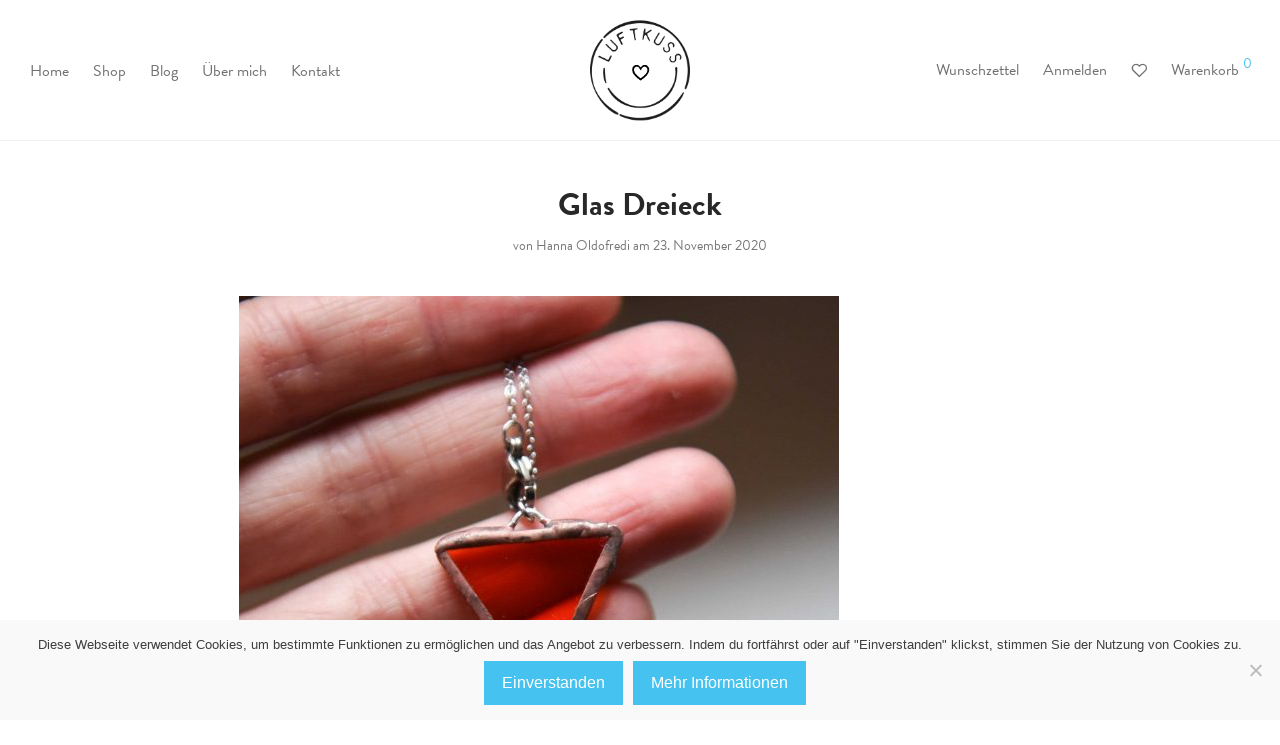

--- FILE ---
content_type: text/html; charset=UTF-8
request_url: https://luftkuss.at/?attachment_id=32123
body_size: 21189
content:

<!DOCTYPE html>

<html lang="de" class="footer-sticky-1">
    <head>
        <meta charset="UTF-8">
        <meta name="viewport" content="width=device-width, initial-scale=1.0, maximum-scale=1.0, user-scalable=no">
		<meta name='robots' content='index, follow, max-image-preview:large, max-snippet:-1, max-video-preview:-1' />

	<!-- This site is optimized with the Yoast SEO plugin v26.6 - https://yoast.com/wordpress/plugins/seo/ -->
	<title>Glas Dreieck - LUFTKUSS</title>
	<link rel="canonical" href="https://luftkuss.at/" />
	<meta property="og:locale" content="de_DE" />
	<meta property="og:type" content="article" />
	<meta property="og:title" content="Glas Dreieck - LUFTKUSS" />
	<meta property="og:url" content="https://luftkuss.at/" />
	<meta property="og:site_name" content="LUFTKUSS" />
	<meta property="article:modified_time" content="2020-11-23T21:23:02+00:00" />
	<meta property="og:image" content="https://luftkuss.at" />
	<meta property="og:image:width" content="2560" />
	<meta property="og:image:height" content="2560" />
	<meta property="og:image:type" content="image/jpeg" />
	<script type="application/ld+json" class="yoast-schema-graph">{"@context":"https://schema.org","@graph":[{"@type":"WebPage","@id":"https://luftkuss.at/","url":"https://luftkuss.at/","name":"Glas Dreieck - LUFTKUSS","isPartOf":{"@id":"https://luftkuss.at/#website"},"primaryImageOfPage":{"@id":"https://luftkuss.at/#primaryimage"},"image":{"@id":"https://luftkuss.at/#primaryimage"},"thumbnailUrl":"https://luftkuss.at/wp-content/uploads/2020/11/profo-glas-komprimiert-67-von-80-scaled.jpg","datePublished":"2020-11-23T21:22:43+00:00","dateModified":"2020-11-23T21:23:02+00:00","breadcrumb":{"@id":"https://luftkuss.at/#breadcrumb"},"inLanguage":"de","potentialAction":[{"@type":"ReadAction","target":["https://luftkuss.at/"]}]},{"@type":"ImageObject","inLanguage":"de","@id":"https://luftkuss.at/#primaryimage","url":"https://luftkuss.at/wp-content/uploads/2020/11/profo-glas-komprimiert-67-von-80-scaled.jpg","contentUrl":"https://luftkuss.at/wp-content/uploads/2020/11/profo-glas-komprimiert-67-von-80-scaled.jpg","width":2560,"height":2560},{"@type":"BreadcrumbList","@id":"https://luftkuss.at/#breadcrumb","itemListElement":[{"@type":"ListItem","position":1,"name":"Home","item":"https://luftkuss.at/"},{"@type":"ListItem","position":2,"name":"Alle Farben Sind Schon Da","item":"https://luftkuss.at/shop/glasbilder/alle-farben-sind-schon-da/"},{"@type":"ListItem","position":3,"name":"Glas Dreieck"}]},{"@type":"WebSite","@id":"https://luftkuss.at/#website","url":"https://luftkuss.at/","name":"LUFTKUSS","description":"♡ LUFTKUSS ♡","potentialAction":[{"@type":"SearchAction","target":{"@type":"EntryPoint","urlTemplate":"https://luftkuss.at/?s={search_term_string}"},"query-input":{"@type":"PropertyValueSpecification","valueRequired":true,"valueName":"search_term_string"}}],"inLanguage":"de"}]}</script>
	<!-- / Yoast SEO plugin. -->


<link rel='dns-prefetch' href='//challenges.cloudflare.com' />
<link rel='dns-prefetch' href='//use.typekit.net' />
<link rel='dns-prefetch' href='//kit-free.fontawesome.com' />
<link rel="alternate" type="application/rss+xml" title="LUFTKUSS &raquo; Feed" href="https://luftkuss.at/feed/" />
<link rel="alternate" type="application/rss+xml" title="LUFTKUSS &raquo; Kommentar-Feed" href="https://luftkuss.at/comments/feed/" />
<link rel="alternate" type="application/rss+xml" title="LUFTKUSS &raquo; Glas Dreieck-Kommentar-Feed" href="https://luftkuss.at/?attachment_id=32123/feed/" />
<link rel="alternate" title="oEmbed (JSON)" type="application/json+oembed" href="https://luftkuss.at/wp-json/oembed/1.0/embed?url=https%3A%2F%2Fluftkuss.at%2F%3Fattachment_id%3D32123" />
<link rel="alternate" title="oEmbed (XML)" type="text/xml+oembed" href="https://luftkuss.at/wp-json/oembed/1.0/embed?url=https%3A%2F%2Fluftkuss.at%2F%3Fattachment_id%3D32123&#038;format=xml" />
<style id='wp-img-auto-sizes-contain-inline-css' type='text/css'>
img:is([sizes=auto i],[sizes^="auto," i]){contain-intrinsic-size:3000px 1500px}
/*# sourceURL=wp-img-auto-sizes-contain-inline-css */
</style>
<link rel='stylesheet' id='js_composer_front-css' href='https://luftkuss.at/wp-content/themes/savoy/assets/css/visual-composer/nm-js_composer.css' type='text/css' media='all' />
<style id='wp-emoji-styles-inline-css' type='text/css'>

	img.wp-smiley, img.emoji {
		display: inline !important;
		border: none !important;
		box-shadow: none !important;
		height: 1em !important;
		width: 1em !important;
		margin: 0 0.07em !important;
		vertical-align: -0.1em !important;
		background: none !important;
		padding: 0 !important;
	}
/*# sourceURL=wp-emoji-styles-inline-css */
</style>
<style id='wp-block-library-inline-css' type='text/css'>
:root{--wp-block-synced-color:#7a00df;--wp-block-synced-color--rgb:122,0,223;--wp-bound-block-color:var(--wp-block-synced-color);--wp-editor-canvas-background:#ddd;--wp-admin-theme-color:#007cba;--wp-admin-theme-color--rgb:0,124,186;--wp-admin-theme-color-darker-10:#006ba1;--wp-admin-theme-color-darker-10--rgb:0,107,160.5;--wp-admin-theme-color-darker-20:#005a87;--wp-admin-theme-color-darker-20--rgb:0,90,135;--wp-admin-border-width-focus:2px}@media (min-resolution:192dpi){:root{--wp-admin-border-width-focus:1.5px}}.wp-element-button{cursor:pointer}:root .has-very-light-gray-background-color{background-color:#eee}:root .has-very-dark-gray-background-color{background-color:#313131}:root .has-very-light-gray-color{color:#eee}:root .has-very-dark-gray-color{color:#313131}:root .has-vivid-green-cyan-to-vivid-cyan-blue-gradient-background{background:linear-gradient(135deg,#00d084,#0693e3)}:root .has-purple-crush-gradient-background{background:linear-gradient(135deg,#34e2e4,#4721fb 50%,#ab1dfe)}:root .has-hazy-dawn-gradient-background{background:linear-gradient(135deg,#faaca8,#dad0ec)}:root .has-subdued-olive-gradient-background{background:linear-gradient(135deg,#fafae1,#67a671)}:root .has-atomic-cream-gradient-background{background:linear-gradient(135deg,#fdd79a,#004a59)}:root .has-nightshade-gradient-background{background:linear-gradient(135deg,#330968,#31cdcf)}:root .has-midnight-gradient-background{background:linear-gradient(135deg,#020381,#2874fc)}:root{--wp--preset--font-size--normal:16px;--wp--preset--font-size--huge:42px}.has-regular-font-size{font-size:1em}.has-larger-font-size{font-size:2.625em}.has-normal-font-size{font-size:var(--wp--preset--font-size--normal)}.has-huge-font-size{font-size:var(--wp--preset--font-size--huge)}.has-text-align-center{text-align:center}.has-text-align-left{text-align:left}.has-text-align-right{text-align:right}.has-fit-text{white-space:nowrap!important}#end-resizable-editor-section{display:none}.aligncenter{clear:both}.items-justified-left{justify-content:flex-start}.items-justified-center{justify-content:center}.items-justified-right{justify-content:flex-end}.items-justified-space-between{justify-content:space-between}.screen-reader-text{border:0;clip-path:inset(50%);height:1px;margin:-1px;overflow:hidden;padding:0;position:absolute;width:1px;word-wrap:normal!important}.screen-reader-text:focus{background-color:#ddd;clip-path:none;color:#444;display:block;font-size:1em;height:auto;left:5px;line-height:normal;padding:15px 23px 14px;text-decoration:none;top:5px;width:auto;z-index:100000}html :where(.has-border-color){border-style:solid}html :where([style*=border-top-color]){border-top-style:solid}html :where([style*=border-right-color]){border-right-style:solid}html :where([style*=border-bottom-color]){border-bottom-style:solid}html :where([style*=border-left-color]){border-left-style:solid}html :where([style*=border-width]){border-style:solid}html :where([style*=border-top-width]){border-top-style:solid}html :where([style*=border-right-width]){border-right-style:solid}html :where([style*=border-bottom-width]){border-bottom-style:solid}html :where([style*=border-left-width]){border-left-style:solid}html :where(img[class*=wp-image-]){height:auto;max-width:100%}:where(figure){margin:0 0 1em}html :where(.is-position-sticky){--wp-admin--admin-bar--position-offset:var(--wp-admin--admin-bar--height,0px)}@media screen and (max-width:600px){html :where(.is-position-sticky){--wp-admin--admin-bar--position-offset:0px}}

/*# sourceURL=wp-block-library-inline-css */
</style><link rel='stylesheet' id='wc-blocks-style-css' href='https://luftkuss.at/wp-content/plugins/woocommerce/assets/client/blocks/wc-blocks.css' type='text/css' media='all' />
<style id='global-styles-inline-css' type='text/css'>
:root{--wp--preset--aspect-ratio--square: 1;--wp--preset--aspect-ratio--4-3: 4/3;--wp--preset--aspect-ratio--3-4: 3/4;--wp--preset--aspect-ratio--3-2: 3/2;--wp--preset--aspect-ratio--2-3: 2/3;--wp--preset--aspect-ratio--16-9: 16/9;--wp--preset--aspect-ratio--9-16: 9/16;--wp--preset--color--black: #000000;--wp--preset--color--cyan-bluish-gray: #abb8c3;--wp--preset--color--white: #ffffff;--wp--preset--color--pale-pink: #f78da7;--wp--preset--color--vivid-red: #cf2e2e;--wp--preset--color--luminous-vivid-orange: #ff6900;--wp--preset--color--luminous-vivid-amber: #fcb900;--wp--preset--color--light-green-cyan: #7bdcb5;--wp--preset--color--vivid-green-cyan: #00d084;--wp--preset--color--pale-cyan-blue: #8ed1fc;--wp--preset--color--vivid-cyan-blue: #0693e3;--wp--preset--color--vivid-purple: #9b51e0;--wp--preset--gradient--vivid-cyan-blue-to-vivid-purple: linear-gradient(135deg,rgb(6,147,227) 0%,rgb(155,81,224) 100%);--wp--preset--gradient--light-green-cyan-to-vivid-green-cyan: linear-gradient(135deg,rgb(122,220,180) 0%,rgb(0,208,130) 100%);--wp--preset--gradient--luminous-vivid-amber-to-luminous-vivid-orange: linear-gradient(135deg,rgb(252,185,0) 0%,rgb(255,105,0) 100%);--wp--preset--gradient--luminous-vivid-orange-to-vivid-red: linear-gradient(135deg,rgb(255,105,0) 0%,rgb(207,46,46) 100%);--wp--preset--gradient--very-light-gray-to-cyan-bluish-gray: linear-gradient(135deg,rgb(238,238,238) 0%,rgb(169,184,195) 100%);--wp--preset--gradient--cool-to-warm-spectrum: linear-gradient(135deg,rgb(74,234,220) 0%,rgb(151,120,209) 20%,rgb(207,42,186) 40%,rgb(238,44,130) 60%,rgb(251,105,98) 80%,rgb(254,248,76) 100%);--wp--preset--gradient--blush-light-purple: linear-gradient(135deg,rgb(255,206,236) 0%,rgb(152,150,240) 100%);--wp--preset--gradient--blush-bordeaux: linear-gradient(135deg,rgb(254,205,165) 0%,rgb(254,45,45) 50%,rgb(107,0,62) 100%);--wp--preset--gradient--luminous-dusk: linear-gradient(135deg,rgb(255,203,112) 0%,rgb(199,81,192) 50%,rgb(65,88,208) 100%);--wp--preset--gradient--pale-ocean: linear-gradient(135deg,rgb(255,245,203) 0%,rgb(182,227,212) 50%,rgb(51,167,181) 100%);--wp--preset--gradient--electric-grass: linear-gradient(135deg,rgb(202,248,128) 0%,rgb(113,206,126) 100%);--wp--preset--gradient--midnight: linear-gradient(135deg,rgb(2,3,129) 0%,rgb(40,116,252) 100%);--wp--preset--font-size--small: 13px;--wp--preset--font-size--medium: 20px;--wp--preset--font-size--large: 36px;--wp--preset--font-size--x-large: 42px;--wp--preset--spacing--20: 0.44rem;--wp--preset--spacing--30: 0.67rem;--wp--preset--spacing--40: 1rem;--wp--preset--spacing--50: 1.5rem;--wp--preset--spacing--60: 2.25rem;--wp--preset--spacing--70: 3.38rem;--wp--preset--spacing--80: 5.06rem;--wp--preset--shadow--natural: 6px 6px 9px rgba(0, 0, 0, 0.2);--wp--preset--shadow--deep: 12px 12px 50px rgba(0, 0, 0, 0.4);--wp--preset--shadow--sharp: 6px 6px 0px rgba(0, 0, 0, 0.2);--wp--preset--shadow--outlined: 6px 6px 0px -3px rgb(255, 255, 255), 6px 6px rgb(0, 0, 0);--wp--preset--shadow--crisp: 6px 6px 0px rgb(0, 0, 0);}:where(.is-layout-flex){gap: 0.5em;}:where(.is-layout-grid){gap: 0.5em;}body .is-layout-flex{display: flex;}.is-layout-flex{flex-wrap: wrap;align-items: center;}.is-layout-flex > :is(*, div){margin: 0;}body .is-layout-grid{display: grid;}.is-layout-grid > :is(*, div){margin: 0;}:where(.wp-block-columns.is-layout-flex){gap: 2em;}:where(.wp-block-columns.is-layout-grid){gap: 2em;}:where(.wp-block-post-template.is-layout-flex){gap: 1.25em;}:where(.wp-block-post-template.is-layout-grid){gap: 1.25em;}.has-black-color{color: var(--wp--preset--color--black) !important;}.has-cyan-bluish-gray-color{color: var(--wp--preset--color--cyan-bluish-gray) !important;}.has-white-color{color: var(--wp--preset--color--white) !important;}.has-pale-pink-color{color: var(--wp--preset--color--pale-pink) !important;}.has-vivid-red-color{color: var(--wp--preset--color--vivid-red) !important;}.has-luminous-vivid-orange-color{color: var(--wp--preset--color--luminous-vivid-orange) !important;}.has-luminous-vivid-amber-color{color: var(--wp--preset--color--luminous-vivid-amber) !important;}.has-light-green-cyan-color{color: var(--wp--preset--color--light-green-cyan) !important;}.has-vivid-green-cyan-color{color: var(--wp--preset--color--vivid-green-cyan) !important;}.has-pale-cyan-blue-color{color: var(--wp--preset--color--pale-cyan-blue) !important;}.has-vivid-cyan-blue-color{color: var(--wp--preset--color--vivid-cyan-blue) !important;}.has-vivid-purple-color{color: var(--wp--preset--color--vivid-purple) !important;}.has-black-background-color{background-color: var(--wp--preset--color--black) !important;}.has-cyan-bluish-gray-background-color{background-color: var(--wp--preset--color--cyan-bluish-gray) !important;}.has-white-background-color{background-color: var(--wp--preset--color--white) !important;}.has-pale-pink-background-color{background-color: var(--wp--preset--color--pale-pink) !important;}.has-vivid-red-background-color{background-color: var(--wp--preset--color--vivid-red) !important;}.has-luminous-vivid-orange-background-color{background-color: var(--wp--preset--color--luminous-vivid-orange) !important;}.has-luminous-vivid-amber-background-color{background-color: var(--wp--preset--color--luminous-vivid-amber) !important;}.has-light-green-cyan-background-color{background-color: var(--wp--preset--color--light-green-cyan) !important;}.has-vivid-green-cyan-background-color{background-color: var(--wp--preset--color--vivid-green-cyan) !important;}.has-pale-cyan-blue-background-color{background-color: var(--wp--preset--color--pale-cyan-blue) !important;}.has-vivid-cyan-blue-background-color{background-color: var(--wp--preset--color--vivid-cyan-blue) !important;}.has-vivid-purple-background-color{background-color: var(--wp--preset--color--vivid-purple) !important;}.has-black-border-color{border-color: var(--wp--preset--color--black) !important;}.has-cyan-bluish-gray-border-color{border-color: var(--wp--preset--color--cyan-bluish-gray) !important;}.has-white-border-color{border-color: var(--wp--preset--color--white) !important;}.has-pale-pink-border-color{border-color: var(--wp--preset--color--pale-pink) !important;}.has-vivid-red-border-color{border-color: var(--wp--preset--color--vivid-red) !important;}.has-luminous-vivid-orange-border-color{border-color: var(--wp--preset--color--luminous-vivid-orange) !important;}.has-luminous-vivid-amber-border-color{border-color: var(--wp--preset--color--luminous-vivid-amber) !important;}.has-light-green-cyan-border-color{border-color: var(--wp--preset--color--light-green-cyan) !important;}.has-vivid-green-cyan-border-color{border-color: var(--wp--preset--color--vivid-green-cyan) !important;}.has-pale-cyan-blue-border-color{border-color: var(--wp--preset--color--pale-cyan-blue) !important;}.has-vivid-cyan-blue-border-color{border-color: var(--wp--preset--color--vivid-cyan-blue) !important;}.has-vivid-purple-border-color{border-color: var(--wp--preset--color--vivid-purple) !important;}.has-vivid-cyan-blue-to-vivid-purple-gradient-background{background: var(--wp--preset--gradient--vivid-cyan-blue-to-vivid-purple) !important;}.has-light-green-cyan-to-vivid-green-cyan-gradient-background{background: var(--wp--preset--gradient--light-green-cyan-to-vivid-green-cyan) !important;}.has-luminous-vivid-amber-to-luminous-vivid-orange-gradient-background{background: var(--wp--preset--gradient--luminous-vivid-amber-to-luminous-vivid-orange) !important;}.has-luminous-vivid-orange-to-vivid-red-gradient-background{background: var(--wp--preset--gradient--luminous-vivid-orange-to-vivid-red) !important;}.has-very-light-gray-to-cyan-bluish-gray-gradient-background{background: var(--wp--preset--gradient--very-light-gray-to-cyan-bluish-gray) !important;}.has-cool-to-warm-spectrum-gradient-background{background: var(--wp--preset--gradient--cool-to-warm-spectrum) !important;}.has-blush-light-purple-gradient-background{background: var(--wp--preset--gradient--blush-light-purple) !important;}.has-blush-bordeaux-gradient-background{background: var(--wp--preset--gradient--blush-bordeaux) !important;}.has-luminous-dusk-gradient-background{background: var(--wp--preset--gradient--luminous-dusk) !important;}.has-pale-ocean-gradient-background{background: var(--wp--preset--gradient--pale-ocean) !important;}.has-electric-grass-gradient-background{background: var(--wp--preset--gradient--electric-grass) !important;}.has-midnight-gradient-background{background: var(--wp--preset--gradient--midnight) !important;}.has-small-font-size{font-size: var(--wp--preset--font-size--small) !important;}.has-medium-font-size{font-size: var(--wp--preset--font-size--medium) !important;}.has-large-font-size{font-size: var(--wp--preset--font-size--large) !important;}.has-x-large-font-size{font-size: var(--wp--preset--font-size--x-large) !important;}
/*# sourceURL=global-styles-inline-css */
</style>

<style id='classic-theme-styles-inline-css' type='text/css'>
/*! This file is auto-generated */
.wp-block-button__link{color:#fff;background-color:#32373c;border-radius:9999px;box-shadow:none;text-decoration:none;padding:calc(.667em + 2px) calc(1.333em + 2px);font-size:1.125em}.wp-block-file__button{background:#32373c;color:#fff;text-decoration:none}
/*# sourceURL=/wp-includes/css/classic-themes.min.css */
</style>
<link rel='stylesheet' id='cookie-notice-front-css' href='https://luftkuss.at/wp-content/plugins/cookie-notice/css/front.min.css' type='text/css' media='all' />
<style id='woocommerce-inline-inline-css' type='text/css'>
.woocommerce form .form-row .required { visibility: visible; }
/*# sourceURL=woocommerce-inline-inline-css */
</style>
<link rel='stylesheet' id='nm-adobefonts-main-css' href='//use.typekit.net/fxw6wgf.css' type='text/css' media='all' />
<link rel='stylesheet' id='woocommerce-gzd-layout-css' href='https://luftkuss.at/wp-content/plugins/woocommerce-germanized/build/static/layout-styles.css' type='text/css' media='all' />
<style id='woocommerce-gzd-layout-inline-css' type='text/css'>
.woocommerce-checkout .shop_table { background-color: #eeeeee; } .product p.deposit-packaging-type { font-size: 1.25em !important; } p.woocommerce-shipping-destination { display: none; }
                .wc-gzd-nutri-score-value-a {
                    background: url(https://luftkuss.at/wp-content/plugins/woocommerce-germanized/assets/images/nutri-score-a.svg) no-repeat;
                }
                .wc-gzd-nutri-score-value-b {
                    background: url(https://luftkuss.at/wp-content/plugins/woocommerce-germanized/assets/images/nutri-score-b.svg) no-repeat;
                }
                .wc-gzd-nutri-score-value-c {
                    background: url(https://luftkuss.at/wp-content/plugins/woocommerce-germanized/assets/images/nutri-score-c.svg) no-repeat;
                }
                .wc-gzd-nutri-score-value-d {
                    background: url(https://luftkuss.at/wp-content/plugins/woocommerce-germanized/assets/images/nutri-score-d.svg) no-repeat;
                }
                .wc-gzd-nutri-score-value-e {
                    background: url(https://luftkuss.at/wp-content/plugins/woocommerce-germanized/assets/images/nutri-score-e.svg) no-repeat;
                }
            
/*# sourceURL=woocommerce-gzd-layout-inline-css */
</style>
<link rel='stylesheet' id='normalize-css' href='https://luftkuss.at/wp-content/themes/savoy/assets/css/third-party/normalize.min.css' type='text/css' media='all' />
<link rel='stylesheet' id='slick-slider-css' href='https://luftkuss.at/wp-content/themes/savoy/assets/css/third-party/slick.min.css' type='text/css' media='all' />
<link rel='stylesheet' id='slick-slider-theme-css' href='https://luftkuss.at/wp-content/themes/savoy/assets/css/third-party/slick-theme.min.css' type='text/css' media='all' />
<link rel='stylesheet' id='magnific-popup-css' href='https://luftkuss.at/wp-content/themes/savoy/assets/css/third-party/magnific-popup.min.css' type='text/css' media='all' />
<link rel='stylesheet' id='font-awesome-css' href='https://kit-free.fontawesome.com/releases/latest/css/free.min.css' type='text/css' media='all' />
<link rel='stylesheet' id='nm-grid-css' href='https://luftkuss.at/wp-content/themes/savoy/assets/css/grid.css' type='text/css' media='all' />
<link rel='stylesheet' id='selectod-css' href='https://luftkuss.at/wp-content/themes/savoy/assets/css/third-party/selectod.min.css' type='text/css' media='all' />
<link rel='stylesheet' id='nm-shop-css' href='https://luftkuss.at/wp-content/themes/savoy/assets/css/shop.css' type='text/css' media='all' />
<link rel='stylesheet' id='nm-icons-css' href='https://luftkuss.at/wp-content/themes/savoy/assets/css/font-icons/theme-icons/theme-icons.min.css' type='text/css' media='all' />
<link rel='stylesheet' id='nm-core-css' href='https://luftkuss.at/wp-content/themes/savoy/style.css' type='text/css' media='all' />
<link rel='stylesheet' id='nm-elements-css' href='https://luftkuss.at/wp-content/themes/savoy/assets/css/elements.css' type='text/css' media='all' />
<link rel='stylesheet' id='nm-portfolio-css' href='https://luftkuss.at/wp-content/plugins/nm-portfolio/assets/css/nm-portfolio.css' type='text/css' media='all' />
<link rel='stylesheet' id='sib-front-css-css' href='https://luftkuss.at/wp-content/plugins/mailin/css/mailin-front.css' type='text/css' media='all' />
<link rel='stylesheet' id='nm-child-theme-css' href='https://luftkuss.at/wp-content/themes/savoy-child/style.css' type='text/css' media='all' />
<script type="text/javascript" src="https://luftkuss.at/wp-includes/js/jquery/jquery.min.js" id="jquery-core-js"></script>
<script type="text/javascript" src="https://luftkuss.at/wp-includes/js/jquery/jquery-migrate.min.js" id="jquery-migrate-js"></script>
<script type="text/javascript" src="https://luftkuss.at/wp-includes/js/dist/hooks.min.js" id="wp-hooks-js"></script>
<script type="text/javascript" src="https://luftkuss.at/wp-includes/js/dist/i18n.min.js" id="wp-i18n-js"></script>
<script type="text/javascript" id="wp-i18n-js-after">
/* <![CDATA[ */
wp.i18n.setLocaleData( { 'text direction\u0004ltr': [ 'ltr' ] } );
//# sourceURL=wp-i18n-js-after
/* ]]> */
</script>
<script type="text/javascript" src="https://luftkuss.at/wp-content/plugins/woocommerce/assets/js/jquery-blockui/jquery.blockUI.min.js" id="wc-jquery-blockui-js" defer="defer" data-wp-strategy="defer"></script>
<script type="text/javascript" id="wc-add-to-cart-js-extra">
/* <![CDATA[ */
var wc_add_to_cart_params = {"ajax_url":"/wp-admin/admin-ajax.php","wc_ajax_url":"/?wc-ajax=%%endpoint%%","i18n_view_cart":"Warenkorb anzeigen","cart_url":"https://luftkuss.at/koerberl/","is_cart":"","cart_redirect_after_add":"yes"};
//# sourceURL=wc-add-to-cart-js-extra
/* ]]> */
</script>
<script type="text/javascript" src="https://luftkuss.at/wp-content/plugins/woocommerce/assets/js/frontend/add-to-cart.min.js" id="wc-add-to-cart-js" defer="defer" data-wp-strategy="defer"></script>
<script type="text/javascript" src="https://luftkuss.at/wp-content/plugins/woocommerce/assets/js/js-cookie/js.cookie.min.js" id="wc-js-cookie-js" defer="defer" data-wp-strategy="defer"></script>
<script type="text/javascript" id="woocommerce-js-extra">
/* <![CDATA[ */
var woocommerce_params = {"ajax_url":"/wp-admin/admin-ajax.php","wc_ajax_url":"/?wc-ajax=%%endpoint%%","i18n_password_show":"Passwort anzeigen","i18n_password_hide":"Passwort ausblenden"};
//# sourceURL=woocommerce-js-extra
/* ]]> */
</script>
<script type="text/javascript" src="https://luftkuss.at/wp-content/plugins/woocommerce/assets/js/frontend/woocommerce.min.js" id="woocommerce-js" defer="defer" data-wp-strategy="defer"></script>
<script type="text/javascript" id="zxcvbn-async-js-extra">
/* <![CDATA[ */
var _zxcvbnSettings = {"src":"https://luftkuss.at/wp-includes/js/zxcvbn.min.js"};
//# sourceURL=zxcvbn-async-js-extra
/* ]]> */
</script>
<script type="text/javascript" src="https://luftkuss.at/wp-includes/js/zxcvbn-async.min.js" id="zxcvbn-async-js"></script>
<script type="text/javascript" id="password-strength-meter-js-extra">
/* <![CDATA[ */
var pwsL10n = {"unknown":"Passwort-St\u00e4rke unbekannt","short":"Ganz schwach","bad":"Schwach","good":"Mittel","strong":"Stark","mismatch":"Keine \u00dcbereinstimmung"};
//# sourceURL=password-strength-meter-js-extra
/* ]]> */
</script>
<script type="text/javascript" id="password-strength-meter-js-translations">
/* <![CDATA[ */
( function( domain, translations ) {
	var localeData = translations.locale_data[ domain ] || translations.locale_data.messages;
	localeData[""].domain = domain;
	wp.i18n.setLocaleData( localeData, domain );
} )( "default", {"translation-revision-date":"2026-01-20 18:08:09+0000","generator":"GlotPress\/4.0.3","domain":"messages","locale_data":{"messages":{"":{"domain":"messages","plural-forms":"nplurals=2; plural=n != 1;","lang":"de"},"%1$s is deprecated since version %2$s! Use %3$s instead. Please consider writing more inclusive code.":["%1$s ist seit Version %2$s veraltet! Benutze stattdessen %3$s. Bitte erw\u00e4ge, inklusiveren Code zu schreiben."]}},"comment":{"reference":"wp-admin\/js\/password-strength-meter.js"}} );
//# sourceURL=password-strength-meter-js-translations
/* ]]> */
</script>
<script type="text/javascript" src="https://luftkuss.at/wp-admin/js/password-strength-meter.min.js" id="password-strength-meter-js"></script>
<script type="text/javascript" id="wc-password-strength-meter-js-extra">
/* <![CDATA[ */
var wc_password_strength_meter_params = {"min_password_strength":"3","i18n_password_error":"Bitte gib ein st\u00e4rkeres Passwort ein.","i18n_password_hint":"Tipp: Das Passwort sollte mindestens zw\u00f6lf Zeichen lang sein. F\u00fcr ein st\u00e4rkeres Passwort verwende Gro\u00df- und Kleinbuchstaben, Zahlen und Sonderzeichen wie ! \" ? $ % ^ & )."};
var wc_password_strength_meter_params = {"min_password_strength":"3","stop_checkout":"","i18n_password_error":"Bitte gib ein st\u00e4rkeres Passwort ein.","i18n_password_hint":"Tipp: Das Passwort sollte mindestens zw\u00f6lf Zeichen lang sein. F\u00fcr ein st\u00e4rkeres Passwort verwende Gro\u00df- und Kleinbuchstaben, Zahlen und Sonderzeichen wie ! \" ? $ % ^ & )."};
//# sourceURL=wc-password-strength-meter-js-extra
/* ]]> */
</script>
<script type="text/javascript" src="https://luftkuss.at/wp-content/plugins/woocommerce/assets/js/frontend/password-strength-meter.min.js" id="wc-password-strength-meter-js" defer="defer" data-wp-strategy="defer"></script>
<script type="text/javascript" id="wc-cart-fragments-js-extra">
/* <![CDATA[ */
var wc_cart_fragments_params = {"ajax_url":"/wp-admin/admin-ajax.php","wc_ajax_url":"/?wc-ajax=%%endpoint%%","cart_hash_key":"wc_cart_hash_f8b6409950b733486c80c24285f96414","fragment_name":"wc_fragments_f8b6409950b733486c80c24285f96414","request_timeout":"5000"};
//# sourceURL=wc-cart-fragments-js-extra
/* ]]> */
</script>
<script type="text/javascript" src="https://luftkuss.at/wp-content/plugins/woocommerce/assets/js/frontend/cart-fragments.min.js" id="wc-cart-fragments-js" defer="defer" data-wp-strategy="defer"></script>
<script type="text/javascript" id="sib-front-js-js-extra">
/* <![CDATA[ */
var sibErrMsg = {"invalidMail":"Please fill out valid email address","requiredField":"Please fill out required fields","invalidDateFormat":"Please fill out valid date format","invalidSMSFormat":"Please fill out valid phone number"};
var ajax_sib_front_object = {"ajax_url":"https://luftkuss.at/wp-admin/admin-ajax.php","ajax_nonce":"863ecef76b","flag_url":"https://luftkuss.at/wp-content/plugins/mailin/img/flags/"};
//# sourceURL=sib-front-js-js-extra
/* ]]> */
</script>
<script type="text/javascript" src="https://luftkuss.at/wp-content/plugins/mailin/js/mailin-front.js" id="sib-front-js-js"></script>
<script></script><link rel="https://api.w.org/" href="https://luftkuss.at/wp-json/" /><link rel="alternate" title="JSON" type="application/json" href="https://luftkuss.at/wp-json/wp/v2/media/32123" /><link rel="EditURI" type="application/rsd+xml" title="RSD" href="https://luftkuss.at/xmlrpc.php?rsd" />
<meta name="generator" content="WordPress 6.9" />
<meta name="generator" content="WooCommerce 10.4.3" />
<link rel='shortlink' href='https://luftkuss.at/?p=32123' />
<meta name="framework" content="Redux 4.3.7.3" />	<noscript><style>.woocommerce-product-gallery{ opacity: 1 !important; }</style></noscript>
	<meta name="generator" content="Powered by WPBakery Page Builder - drag and drop page builder for WordPress."/>
<link rel="icon" href="https://luftkuss.at/wp-content/uploads/2017/01/cropped-luftkuss-logo-32x32.png" sizes="32x32" />
<link rel="icon" href="https://luftkuss.at/wp-content/uploads/2017/01/cropped-luftkuss-logo-192x192.png" sizes="192x192" />
<link rel="apple-touch-icon" href="https://luftkuss.at/wp-content/uploads/2017/01/cropped-luftkuss-logo-180x180.png" />
<meta name="msapplication-TileImage" content="https://luftkuss.at/wp-content/uploads/2017/01/cropped-luftkuss-logo-270x270.png" />
<style type="text/css" class="nm-custom-styles">:root{ --nm--font-size-xsmall:12px;--nm--font-size-small:14px;--nm--font-size-medium:16px;--nm--font-size-large:18px;--nm--color-font:#777777;--nm--color-font-strong:#282828;--nm--color-font-highlight:#45c2ef;--nm--color-border:#efefef;--nm--color-divider:#cccccc;--nm--color-button:#ffffff;--nm--color-button-background:#45c2ef;--nm--color-body-background:#ffffff;--nm--border-radius-container:0px;--nm--border-radius-image:0px;--nm--border-radius-image-fullwidth:0px;--nm--border-radius-inputs:0px;--nm--border-radius-button:0px;--nm--mobile-menu-color-font:#555555;--nm--mobile-menu-color-font-hover:#282828;--nm--mobile-menu-color-border:#eeeeee;--nm--mobile-menu-color-background:#ffffff;--nm--shop-preloader-color:#ffffff;--nm--shop-preloader-gradient:linear-gradient(90deg, rgba(238,238,238,0) 20%, rgba(238,238,238,0.3) 50%, rgba(238,238,238,0) 70%);--nm--shop-rating-color:#dc9814;--nm--single-product-background-color:#ffffff;--nm--single-product-background-color-mobile:#eeeeee;--nm--single-product-mobile-gallery-width:500px;}body{font-family:"brandon-grotesque",sans-serif;}h1,h2,h3,h4,h5,h6,.nm-alt-font{font-family:"brandon-grotesque",sans-serif;}.nm-menu li a{font-family:"brandon-grotesque",sans-serif;font-size:16px;font-weight:normal;}#nm-mobile-menu .menu > li > a{font-family:"brandon-grotesque",sans-serif;font-weight:normal;}#nm-mobile-menu-main-ul.menu > li > a{font-size:14px;}#nm-mobile-menu-secondary-ul.menu li a,#nm-mobile-menu .sub-menu a{font-size:13px;}.vc_tta.vc_tta-accordion .vc_tta-panel-title > a,.vc_tta.vc_general .vc_tta-tab > a,.nm-team-member-content h2,.nm-post-slider-content h3,.vc_pie_chart .wpb_pie_chart_heading,.wpb_content_element .wpb_tour_tabs_wrapper .wpb_tabs_nav a,.wpb_content_element .wpb_accordion_header a,#order_review .shop_table tfoot .order-total,#order_review .shop_table tfoot .order-total,.cart-collaterals .shop_table tr.order-total,.shop_table.cart .nm-product-details a,#nm-shop-sidebar-popup #nm-shop-search input,.nm-shop-categories li a,.nm-shop-filter-menu li a,.woocommerce-message,.woocommerce-info,.woocommerce-error,blockquote,.commentlist .comment .comment-text .meta strong,.nm-related-posts-content h3,.nm-blog-no-results h1,.nm-term-description,.nm-blog-categories-list li a,.nm-blog-categories-toggle li a,.nm-blog-heading h1,#nm-mobile-menu-top-ul .nm-mobile-menu-item-search input{font-size:18px;}@media all and (max-width:768px){.vc_toggle_title h3{font-size:18px;}}@media all and (max-width:400px){#nm-shop-search input{font-size:18px;}}.add_to_cart_inline .add_to_cart_button,.add_to_cart_inline .amount,.nm-product-category-text > a,.nm-testimonial-description,.nm-feature h3,.nm_btn,.vc_toggle_content,.nm-message-box,.wpb_text_column,#nm-wishlist-table ul li.title .woocommerce-loop-product__title,.nm-order-track-top p,.customer_details h3,.woocommerce-order-details .order_details tbody,.woocommerce-MyAccount-content .shop_table tr th,.woocommerce-MyAccount-navigation ul li a,.nm-MyAccount-user-info .nm-username,.nm-MyAccount-dashboard,.nm-myaccount-lost-reset-password h2,.nm-login-form-divider span,.woocommerce-thankyou-order-details li strong,.woocommerce-order-received h3,#order_review .shop_table tbody .product-name,.woocommerce-checkout .nm-coupon-popup-wrap .nm-shop-notice,.nm-checkout-login-coupon .nm-shop-notice,.shop_table.cart .nm-product-quantity-pricing .product-subtotal,.shop_table.cart .product-quantity,.shop_attributes tr th,.shop_attributes tr td,#tab-description,.woocommerce-tabs .tabs li a,.woocommerce-product-details__short-description,.nm-shop-no-products h3,.nm-infload-controls a,#nm-shop-browse-wrap .term-description,.list_nosep .nm-shop-categories .nm-shop-sub-categories li a,.nm-shop-taxonomy-text .term-description,.nm-shop-loop-details h3,.woocommerce-loop-category__title,div.wpcf7-response-output,.wpcf7 .wpcf7-form-control,.widget_search button,.widget_product_search #searchsubmit,#wp-calendar caption,.widget .nm-widget-title,.post .entry-content,.comment-form p label,.no-comments,.commentlist .pingback p,.commentlist .trackback p,.commentlist .comment .comment-text .description,.nm-search-results .nm-post-content,.post-password-form > p:first-child,.nm-post-pagination a .long-title,.nm-blog-list .nm-post-content,.nm-blog-grid .nm-post-content,.nm-blog-classic .nm-post-content,.nm-blog-pagination a,.nm-blog-categories-list.columns li a,.page-numbers li a,.page-numbers li span,#nm-widget-panel .total,#nm-widget-panel .nm-cart-panel-item-price .amount,#nm-widget-panel .quantity .qty,#nm-widget-panel .nm-cart-panel-quantity-pricing > span.quantity,#nm-widget-panel .product-quantity,.nm-cart-panel-product-title,#nm-widget-panel .product_list_widget .empty,#nm-cart-panel-loader h5,.nm-widget-panel-header,.button,input[type=submit]{font-size:16px;}@media all and (max-width:991px){#nm-shop-sidebar .widget .nm-widget-title,.nm-shop-categories li a{font-size:16px;}}@media all and (max-width:768px){.vc_tta.vc_tta-accordion .vc_tta-panel-title > a,.vc_tta.vc_tta-tabs.vc_tta-tabs-position-left .vc_tta-tab > a,.vc_tta.vc_tta-tabs.vc_tta-tabs-position-top .vc_tta-tab > a,.wpb_content_element .wpb_tour_tabs_wrapper .wpb_tabs_nav a,.wpb_content_element .wpb_accordion_header a,.nm-term-description{font-size:16px;}}@media all and (max-width:550px){.shop_table.cart .nm-product-details a,.nm-shop-notice,.nm-related-posts-content h3{font-size:16px;}}@media all and (max-width:400px){.nm-product-category-text .nm-product-category-heading,.nm-team-member-content h2,#nm-wishlist-empty h1,.cart-empty,.nm-shop-filter-menu li a,.nm-blog-categories-list li a{font-size:16px;}}.vc_progress_bar .vc_single_bar .vc_label,.woocommerce-tabs .tabs li a span,#nm-shop-sidebar-popup-reset-button,#nm-shop-sidebar-popup .nm-shop-sidebar .widget:last-child .nm-widget-title,#nm-shop-sidebar-popup .nm-shop-sidebar .widget .nm-widget-title,.woocommerce-loop-category__title .count,span.wpcf7-not-valid-tip,.widget_rss ul li .rss-date,.wp-caption-text,.comment-respond h3 #cancel-comment-reply-link,.nm-blog-categories-toggle li .count,.nm-menu-wishlist-count,.nm-menu li.nm-menu-offscreen .nm-menu-cart-count,.nm-menu-cart .count,.nm-menu .sub-menu li a,body{font-size:14px;}@media all and (max-width:768px){.wpcf7 .wpcf7-form-control{font-size:14px;}}@media all and (max-width:400px){.nm-blog-grid .nm-post-content,.header-mobile-default .nm-menu-cart.no-icon .count{font-size:14px;}}#nm-wishlist-table .nm-variations-list,.nm-MyAccount-user-info .nm-logout-button.border,#order_review .place-order noscript,#payment .payment_methods li .payment_box,#order_review .shop_table tfoot .woocommerce-remove-coupon,.cart-collaterals .shop_table tr.cart-discount td a,#nm-shop-sidebar-popup #nm-shop-search-notice,.wc-item-meta,.variation,.woocommerce-password-hint,.woocommerce-password-strength,.nm-validation-inline-notices .form-row.woocommerce-invalid-required-field:after{font-size:12px;}body{font-weight:normal;}h1, .h1-size{font-weight:600;}h2, .h2-size{font-weight:bold;}h3, .h3-size{font-weight:bold;}h4, .h4-size,h5, .h5-size,h6, .h6-size{font-weight:normal;}body{color:#777777;}.nm-portfolio-single-back a span {background:#777777;}.mfp-close,.wpb_content_element .wpb_tour_tabs_wrapper .wpb_tabs_nav li.ui-tabs-active a,.vc_pie_chart .vc_pie_chart_value,.vc_progress_bar .vc_single_bar .vc_label .vc_label_units,.nm-testimonial-description,.form-row label,.woocommerce-form__label,#nm-shop-search-close:hover,.products .price .amount,.nm-shop-loop-actions > a,.nm-shop-loop-actions > a:active,.nm-shop-loop-actions > a:focus,.nm-infload-controls a,.woocommerce-breadcrumb a, .woocommerce-breadcrumb span,.variations,.woocommerce-grouped-product-list-item__label a,.woocommerce-grouped-product-list-item__price ins .amount,.woocommerce-grouped-product-list-item__price > .amount,.nm-quantity-wrap .quantity .nm-qty-minus,.nm-quantity-wrap .quantity .nm-qty-plus,.product .summary .single_variation_wrap .nm-quantity-wrap label:not(.nm-qty-label-abbrev),.woocommerce-tabs .tabs li.active a,.shop_attributes th,.product_meta,.shop_table.cart .nm-product-details a,.shop_table.cart .product-quantity,.shop_table.cart .nm-product-quantity-pricing .product-subtotal,.shop_table.cart .product-remove a,.cart-collaterals,.nm-cart-empty,#order_review .shop_table,#payment .payment_methods li label,.woocommerce-thankyou-order-details li strong,.wc-bacs-bank-details li strong,.nm-MyAccount-user-info .nm-username strong,.woocommerce-MyAccount-navigation ul li a:hover,.woocommerce-MyAccount-navigation ul li.is-active a,.woocommerce-table--order-details,#nm-wishlist-empty .note i,a.dark,a:hover,.nm-blog-heading h1 strong,.nm-post-header .nm-post-meta a,.nm-post-pagination a,.commentlist > li .comment-text .meta strong,.commentlist > li .comment-text .meta strong a,.comment-form p label,.entry-content strong,blockquote,blockquote p,.widget_search button,.widget_product_search #searchsubmit,.widget_recent_comments ul li .comment-author-link,.widget_recent_comments ul li:before{color:#282828;}@media all and (max-width: 991px){.nm-shop-menu .nm-shop-filter-menu li a:hover,.nm-shop-menu .nm-shop-filter-menu li.active a,#nm-shop-sidebar .widget.show .nm-widget-title,#nm-shop-sidebar .widget .nm-widget-title:hover{color:#282828;}}.nm-portfolio-single-back a:hover span{background:#282828;}.wpb_content_element .wpb_tour_tabs_wrapper .wpb_tabs_nav a,.wpb_content_element .wpb_accordion_header a,#nm-shop-search-close,.woocommerce-breadcrumb,.nm-single-product-menu a,.star-rating:before,.woocommerce-tabs .tabs li a,.product_meta span.sku,.product_meta a,.nm-post-meta,.nm-post-pagination a .short-title,.commentlist > li .comment-text .meta time{color:#a1a1a1;}.vc_toggle_title i,#nm-wishlist-empty p.icon i,h1{color:#282828;}h2{color:#282828;}h3{color:#282828;}h4, h5, h6{color:#282828;}a,a.dark:hover,a.gray:hover,a.invert-color:hover,.nm-highlight-text,.nm-highlight-text h1,.nm-highlight-text h2,.nm-highlight-text h3,.nm-highlight-text h4,.nm-highlight-text h5,.nm-highlight-text h6,.nm-highlight-text p,.nm-menu-wishlist-count,.nm-menu-cart a .count,.nm-menu li.nm-menu-offscreen .nm-menu-cart-count,.page-numbers li span.current,.page-numbers li a:hover,.nm-blog .sticky .nm-post-thumbnail:before,.nm-blog .category-sticky .nm-post-thumbnail:before,.nm-blog-categories-list li a:hover,.nm-blog-categories ul li.current-cat a,.widget ul li.active,.widget ul li a:hover,.widget ul li a:focus,.widget ul li a.active,#wp-calendar tbody td a,.nm-banner-link.type-txt:hover,.nm-banner.text-color-light .nm-banner-link.type-txt:hover,.nm-portfolio-categories li.current a,.add_to_cart_inline ins,.nm-product-categories.layout-separated .product-category:hover .nm-product-category-text > a,.woocommerce-breadcrumb a:hover,.products .price ins .amount,.products .price ins,.no-touch .nm-shop-loop-actions > a:hover,.nm-shop-menu ul li a:hover,.nm-shop-menu ul li.current-cat > a,.nm-shop-menu ul li.active a,.nm-shop-heading span,.nm-single-product-menu a:hover,.woocommerce-product-gallery__trigger:hover,.woocommerce-product-gallery .flex-direction-nav a:hover,.product-summary .price .amount,.product-summary .price ins,.product .summary .price .amount,.nm-product-wishlist-button-wrap a.added:active,.nm-product-wishlist-button-wrap a.added:focus,.nm-product-wishlist-button-wrap a.added:hover,.nm-product-wishlist-button-wrap a.added,.woocommerce-tabs .tabs li a span,.product_meta a:hover,.nm-order-view .commentlist li .comment-text .meta,.nm_widget_price_filter ul li.current,.post-type-archive-product .widget_product_categories .product-categories > li:first-child > a,.widget_product_categories ul li.current-cat > a,.widget_layered_nav ul li.chosen a,.widget_layered_nav_filters ul li.chosen a,.product_list_widget li ins .amount,.woocommerce.widget_rating_filter .wc-layered-nav-rating.chosen > a,.nm-wishlist-button.added:active,.nm-wishlist-button.added:focus,.nm-wishlist-button.added:hover,.nm-wishlist-button.added,.slick-prev:not(.slick-disabled):hover,.slick-next:not(.slick-disabled):hover,.flickity-button:hover,.nm-portfolio-categories li a:hover{color:#45c2ef;}.nm-blog-categories ul li.current-cat a,.nm-portfolio-categories li.current a,.woocommerce-product-gallery.pagination-enabled .flex-control-thumbs li img.flex-active,.widget_layered_nav ul li.chosen a,.widget_layered_nav_filters ul li.chosen a,.slick-dots li.slick-active button,.flickity-page-dots .dot.is-selected{border-color:#45c2ef;}.nm-image-overlay:before,.nm-image-overlay:after,.gallery-icon:before,.gallery-icon:after,.widget_tag_cloud a:hover,.widget_product_tag_cloud a:hover{background:#45c2ef;}@media all and (max-width:400px){.woocommerce-product-gallery.pagination-enabled .flex-control-thumbs li img.flex-active,.slick-dots li.slick-active button,.flickity-page-dots .dot.is-selected{background:#45c2ef;}}.header-border-1 .nm-header,.nm-blog-list .nm-post-divider,#nm-blog-pagination.infinite-load,.nm-post-pagination,.no-post-comments .nm-related-posts,.nm-footer-widgets.has-border,#nm-shop-browse-wrap.nm-shop-description-borders .term-description,.nm-shop-sidebar-default #nm-shop-sidebar .widget,.products.grid-list li:not(:last-child) .nm-shop-loop-product-wrap,.nm-infload-controls a,.woocommerce-tabs,.upsells,.related,.shop_table.cart tr td,#order_review .shop_table tbody tr th,#order_review .shop_table tbody tr td,#payment .payment_methods,#payment .payment_methods li,.woocommerce-MyAccount-orders tr td,.woocommerce-MyAccount-orders tr:last-child td,.woocommerce-table--order-details tbody tr td,.woocommerce-table--order-details tbody tr:first-child td,.woocommerce-table--order-details tfoot tr:last-child td,.woocommerce-table--order-details tfoot tr:last-child th,#nm-wishlist-table > ul > li,#nm-wishlist-table > ul:first-child > li,.wpb_accordion .wpb_accordion_section,.nm-portfolio-single-footer{border-color:#efefef;}.nm-search-results .nm-post-divider{background:#efefef;}.nm-blog-categories-list li span,.nm-portfolio-categories li span{color: #cccccc;}.nm-post-meta:before,.nm-testimonial-author span:before{background:#cccccc;}.nm-border-radius{border-radius:0px;}@media (max-width:1440px){.nm-page-wrap .elementor-column-gap-no .nm-banner-slider,.nm-page-wrap .elementor-column-gap-no .nm-banner,.nm-page-wrap .elementor-column-gap-no img,.nm-page-wrap .nm-row-full-nopad .nm-banner-slider,.nm-page-wrap .nm-row-full-nopad .nm-banner,.nm-page-wrap .nm-row-full-nopad .nm-banner-image,.nm-page-wrap .nm-row-full-nopad img{border-radius:var(--nm--border-radius-image-fullwidth);}}.button,input[type=submit],.widget_tag_cloud a, .widget_product_tag_cloud a,.add_to_cart_inline .add_to_cart_button,#nm-shop-sidebar-popup-button,.products.grid-list .nm-shop-loop-actions > a:first-of-type,.products.grid-list .nm-shop-loop-actions > a:first-child,#order_review .shop_table tbody .product-name .product-quantity{color:#ffffff;background-color:#45c2ef;}.button:hover,input[type=submit]:hover.products.grid-list .nm-shop-loop-actions > a:first-of-type,.products.grid-list .nm-shop-loop-actions > a:first-child{color:#ffffff;}#nm-blog-pagination a,.button.border{border-color:#aaaaaa;}#nm-blog-pagination a,#nm-blog-pagination a:hover,.button.border,.button.border:hover{color:#282828;}#nm-blog-pagination a:not([disabled]):hover,.button.border:not([disabled]):hover{color:#282828;border-color:#282828;}.product-summary .quantity .nm-qty-minus,.product-summary .quantity .nm-qty-plus{color:#45c2ef;}.nm-page-wrap{background-color:#ffffff;}.nm-divider .nm-divider-title,.nm-header-search{background:#ffffff;}.woocommerce-cart .blockOverlay,.woocommerce-checkout .blockOverlay {background-color:#ffffff !important;}.nm-top-bar{border-color:transparent;background:#ffc0cb;}.nm-top-bar .nm-top-bar-text,.nm-top-bar .nm-top-bar-text a,.nm-top-bar .nm-menu > li > a,.nm-top-bar .nm-menu > li > a:hover,.nm-top-bar-social li i{color:#ffffff;}.nm-header-placeholder{height:140px;}.nm-header{line-height:100px;padding-top:20px;padding-bottom:20px;background:#ffffff;}.home .nm-header{background:#ffffff;}.mobile-menu-open .nm-header{background:#ffffff !important;}.header-on-scroll .nm-header,.home.header-transparency.header-on-scroll .nm-header{background:#ffffff;}.header-on-scroll .nm-header:not(.static-on-scroll){padding-top:10px;padding-bottom:10px;}.nm-header.stacked .nm-header-logo,.nm-header.stacked-logo-centered .nm-header-logo,.nm-header.stacked-centered .nm-header-logo{padding-bottom:0px;}.nm-header-logo svg,.nm-header-logo img{height:100px;}@media all and (max-width:991px){.nm-header-placeholder{height:70px;}.nm-header{line-height:50px;padding-top:10px;padding-bottom:10px;}.nm-header.stacked .nm-header-logo,.nm-header.stacked-logo-centered .nm-header-logo,.nm-header.stacked-centered .nm-header-logo{padding-bottom:0px;}.nm-header-logo svg,.nm-header-logo img{height:50px;}}@media all and (max-width:400px){.nm-header-placeholder{height:70px;}.nm-header{line-height:50px;}.nm-header-logo svg,.nm-header-logo img{height:50px;}}.nm-menu li a{color:#707070;}.nm-menu li a:hover{color:#282828;}.header-transparency-light:not(.header-on-scroll):not(.mobile-menu-open) #nm-main-menu-ul > li > a,.header-transparency-light:not(.header-on-scroll):not(.mobile-menu-open) #nm-right-menu-ul > li > a{color:#ffffff;}.header-transparency-dark:not(.header-on-scroll):not(.mobile-menu-open) #nm-main-menu-ul > li > a,.header-transparency-dark:not(.header-on-scroll):not(.mobile-menu-open) #nm-right-menu-ul > li > a{color:#282828;}.header-transparency-light:not(.header-on-scroll):not(.mobile-menu-open) #nm-main-menu-ul > li > a:hover,.header-transparency-light:not(.header-on-scroll):not(.mobile-menu-open) #nm-right-menu-ul > li > a:hover{color:#dcdcdc;}.header-transparency-dark:not(.header-on-scroll):not(.mobile-menu-open) #nm-main-menu-ul > li > a:hover,.header-transparency-dark:not(.header-on-scroll):not(.mobile-menu-open) #nm-right-menu-ul > li > a:hover{color:#707070;}.no-touch .header-transparency-light:not(.header-on-scroll):not(.mobile-menu-open) .nm-header:hover{background-color:transparent;}.no-touch .header-transparency-dark:not(.header-on-scroll):not(.mobile-menu-open) .nm-header:hover{background-color:transparent;}.nm-menu .sub-menu{background:#ffc0cb;}.nm-menu .sub-menu li a{color:#ffffff;}.nm-menu .megamenu > .sub-menu > ul > li:not(.nm-menu-item-has-image) > a,.nm-menu .sub-menu li a .label,.nm-menu .sub-menu li a:hover{color:#eeeeee;}.nm-menu .megamenu.full > .sub-menu{padding-top:28px;padding-bottom:15px;background:#ffffff;}.nm-menu .megamenu.full > .sub-menu > ul{max-width:1080px;}.nm-menu .megamenu.full .sub-menu li a{color:#777777;}.nm-menu .megamenu.full > .sub-menu > ul > li:not(.nm-menu-item-has-image) > a,.nm-menu .megamenu.full .sub-menu li a:hover{color:#282828;}.nm-menu .megamenu > .sub-menu > ul > li.nm-menu-item-has-image{border-right-color:#eeeeee;}.nm-menu-icon span{background:#707070;}.header-transparency-light:not(.header-on-scroll):not(.mobile-menu-open) .nm-menu-icon span{background:#ffffff;}.header-transparency-dark:not(.header-on-scroll):not(.mobile-menu-open) .nm-menu-icon span{background:#282828;}#nm-mobile-menu-top-ul .nm-mobile-menu-item-search input,#nm-mobile-menu-top-ul .nm-mobile-menu-item-search span,.nm-mobile-menu-social-ul li a{color:#555555;}.no-touch #nm-mobile-menu .menu a:hover,#nm-mobile-menu .menu li.active > a,#nm-mobile-menu .menu > li.active > .nm-menu-toggle:before,#nm-mobile-menu .menu a .label,.nm-mobile-menu-social-ul li a:hover{color:#282828;}.nm-footer-widgets{padding-top:55px;padding-bottom:15px;background-color:#282828;}.nm-footer-widgets,.nm-footer-widgets .widget ul li a,.nm-footer-widgets a{color:#d8d8d8;}.nm-footer-widgets .widget .nm-widget-title{color:#eaeaea;}.nm-footer-widgets .widget ul li a:hover,.nm-footer-widgets a:hover{color:#ffc0cb;}.nm-footer-widgets .widget_tag_cloud a:hover,.nm-footer-widgets .widget_product_tag_cloud a:hover{background:#ffc0cb;}@media all and (max-width:991px){.nm-footer-widgets{padding-top:55px;padding-bottom:15px;}}.nm-footer-bar{color:#aaaaaa;}.nm-footer-bar-inner{padding-top:30px;padding-bottom:30px;background-color:#282828;}.nm-footer-bar a{color:#aaaaaa;}.nm-footer-bar a:hover{color:#eeeeee;}.nm-footer-bar .menu > li{border-bottom-color:#3a3a3a;}.nm-footer-bar-social a{color:#eeeeee;}.nm-footer-bar-social a:hover{color:#c6c6c6;}@media all and (max-width:991px){.nm-footer-bar-inner{padding-top:30px;padding-bottom:30px;}}.nm-comments{background:#f7f7f7;}.nm-comments .commentlist > li,.nm-comments .commentlist .pingback,.nm-comments .commentlist .trackback{border-color:#e7e7e7;}#nm-shop-products-overlay,#nm-shop{background-color:#ffffff;}#nm-shop-taxonomy-header.has-image{height:370px;}.nm-shop-taxonomy-text-col{max-width:none;}.nm-shop-taxonomy-text h1{color:#282828;}.nm-shop-taxonomy-text .term-description{color:#777777;}@media all and (max-width:991px){#nm-shop-taxonomy-header.has-image{height:370px;}}@media all and (max-width:768px){#nm-shop-taxonomy-header.has-image{height:210px;}} .nm-shop-widget-scroll{max-height:200px;}.onsale{color:#ffffff;background:#45c2ef;}.nm-label-itsnew{color:#ffffff;background:#282828;}.products li.outofstock .nm-shop-loop-thumbnail > .woocommerce-LoopProduct-link:after{color:#282828;background:#ffffff;}.nm-shop-loop-thumbnail{background:#eeeeee;}.nm-featured-video-icon{color:#282828;background:#ffffff;}@media all and (max-width:1080px){.woocommerce-product-gallery.pagination-enabled .flex-control-thumbs{background-color:#ffffff;}}.nm-variation-control.nm-variation-control-color li i{width:19px;height:19px;}.nm-variation-control.nm-variation-control-image li .nm-pa-image-thumbnail-wrap{width:19px;height:19px;}.col.centered {text-align: center;}.upsells h2, .related h2 {text-align: center;}div#nm-single-variation {border: none;text-align: center;padding-top: 0;font-weight: bold;}.nm-quantity-wrap {margin-bottom: 15px;}.product-summary .variations li {border: none;padding: 12px 0;}.product-summary .nm-quantity-wrap {border: none;margin-bottom: 25px;}.product-summary .single_variation_wrap .nm-quantity-wrap label {left: 0;}.sod_select .sod_list_wrapper {background: #fff;}.button[disabled], .button.disabled, .button.loading {display: none;}.cart_totals > ul {background: white;border: none;}.cart_totals > ul > li {padding-left: 0;border: none;}.cart_totals ul li.shipping-calculator-wrap .shipping-calculator-button {padding-left: 0;}li.order-total {font-weight: bold;}.cart_totals ul li.order-total strong {font-weight:bold;}.myaccount_user {width: 66.6666666%;margin: 15px auto 50px;}#nm-wishlist-empty .note {margin-top: 10px;margin-bottom: 25px;}.shop_table .clear {width: 100%;height: 10px;clear:both;}.shop_table li .product-details .product-quantity .quantity {top: 4px;}.shop_table li .product-details .product-quantity .nm-quantity-wrap {overflow: visible;}a#cn-more-info {background: #d7d7d7;}input#legal {margin-top: 8px;}#order_review .terms label {float: right;width: 95%;}#order_review .terms {margin-top: 15px;}</style>
<style type="text/css" class="nm-translation-styles">.products li.outofstock .nm-shop-loop-thumbnail > .woocommerce-LoopProduct-link:after{content:"Nicht vorrätig";}.nm-validation-inline-notices .form-row.woocommerce-invalid-required-field:after{content:"Erforderliches Feld";}.theme-savoy .wc-block-cart.wp-block-woocommerce-filled-cart-block:before{content:"Warenkorb";}</style>
		<style type="text/css" id="wp-custom-css">
			.postid-4589 .woocommerce-product-gallery__image {
    opacity: 1;
}

.wc-gzd-cart-item-thumbnail {
    display: none;
}

table.variations {
	border: 1px solid #dadadd;
}

.single-product table.variations th {
	padding-left: 8px !important;
}

.variations tr:last-child th, .variations tr:last-child td {
    border: none;
}

#order_review .shop_table tfoot tr:last-child th, #order_review .shop_table tfoot tr:last-child td {
	border-left: 1px solid #e1e1e1;
}		</style>
		<noscript><style> .wpb_animate_when_almost_visible { opacity: 1; }</style></noscript>    </head>
    
	<body data-rsssl=1 class="attachment wp-singular attachment-template-default single single-attachment postid-32123 attachmentid-32123 attachment-jpeg wp-theme-savoy wp-child-theme-savoy-child theme-savoy cookies-not-set woocommerce-no-js nm-page-load-transition-0 nm-preload header-fixed header-mobile-default header-border-1 mobile-menu-layout-side mobile-menu-panels cart-panel-dark nm-shop-preloader-spinner wpb-js-composer js-comp-ver-7.2 vc_responsive">
                        
        <div class="nm-page-overflow">
            <div class="nm-page-wrap">
                                            
                <div class="nm-page-wrap-inner">
                    <div id="nm-header-placeholder" class="nm-header-placeholder"></div>

<header id="nm-header" class="nm-header centered resize-on-scroll mobile-menu-icon-bold clear">
        <div class="nm-header-inner">
        <div class="nm-row">
        
    <div class="nm-header-logo">
    <a href="https://luftkuss.at/">
        <img src="https://luftkuss.at/wp-content/uploads/2017/01/luftkuss-logo.png" class="nm-logo" width="295" height="295" alt="LUFTKUSS">
                <img src="https://luftkuss.at/wp-content/themes/savoy/assets/img/logo-light-2x.png" class="nm-alt-logo" width="232" height="33" alt="LUFTKUSS">
            </a>
</div>
    <div class="nm-main-menu-wrap col-xs-6">
        <nav class="nm-main-menu">
            <ul id="nm-main-menu-ul" class="nm-menu">
                        <li class="nm-menu-offscreen menu-item-default">
                        <a href="#" class="nm-mobile-menu-button clicked">
                <span class="nm-menu-icon">
                    <span class="line-1"></span>
                    <span class="line-2"></span>
                    <span class="line-3"></span>
                </span>
            </a>
        </li>
                        
                <li id="menu-item-25247" class="menu-item menu-item-type-post_type menu-item-object-page menu-item-home menu-item-25247"><a href="https://luftkuss.at/">Home</a></li>
<li id="menu-item-25268" class="menu-item menu-item-type-post_type menu-item-object-page menu-item-has-children menu-item-25268"><a href="https://luftkuss.at/shop/">Shop</a>
<div class='sub-menu'><div class='nm-sub-menu-bridge'></div><ul class='nm-sub-menu-ul'>
	<li id="menu-item-36121" class="menu-item menu-item-type-custom menu-item-object-custom menu-item-36121"><a href="https://luftkuss.at/kollektion/me-cfs/#shop">ME/CFS</a></li>
	<li id="menu-item-34152" class="menu-item menu-item-type-custom menu-item-object-custom menu-item-34152"><a href="https://luftkuss.at/kollektion/hannas-schmuckkiste">Hannas Schmuckkiste</a></li>
	<li id="menu-item-26472" class="menu-item menu-item-type-custom menu-item-object-custom menu-item-26472"><a href="https://luftkuss.at/kollektion/lieblinge/">LIEBLINGE</a></li>
	<li id="menu-item-30308" class="menu-item menu-item-type-custom menu-item-object-custom menu-item-30308"><a href="https://luftkuss.at/kollektion/bluemchen">BLUMEN</a></li>
	<li id="menu-item-29771" class="menu-item menu-item-type-custom menu-item-object-custom menu-item-29771"><a href="https://luftkuss.at/kollektion/limitiert/">LIMITIERT</a></li>
	<li id="menu-item-31473" class="menu-item menu-item-type-custom menu-item-object-custom menu-item-31473"><a href="https://luftkuss.at/kollektion/925-Silber/">925 SILBER</a></li>
	<li id="menu-item-29009" class="menu-item menu-item-type-custom menu-item-object-custom menu-item-29009"><a href="https://luftkuss.at/kollektion/mini-flaschen/">MINI FLASCHEN</a></li>
	<li id="menu-item-32832" class="menu-item menu-item-type-custom menu-item-object-custom menu-item-32832"><a href="https://luftkuss.at/kollektion/deineidee/">DEINE IDEE</a></li>
	<li id="menu-item-31378" class="menu-item menu-item-type-custom menu-item-object-custom menu-item-31378"><a href="https://luftkuss.at/kollektion/sale/#shop">MANGELSTÜCKE</a></li>
	<li id="menu-item-30914" class="menu-item menu-item-type-custom menu-item-object-custom menu-item-30914"><a href="https://luftkuss.at/kollektion/glasbilder">GLASBILDER</a></li>
	<li id="menu-item-32865" class="menu-item menu-item-type-custom menu-item-object-custom menu-item-32865"><a href="https://luftkuss.at/kollektion/notizbuecher">NOTIZBÜCHER</a></li>
</ul></div>
</li>
<li id="menu-item-25242" class="menu-item menu-item-type-post_type menu-item-object-page current_page_parent menu-item-25242"><a href="https://luftkuss.at/blog/">Blog</a></li>
<li id="menu-item-26007" class="menu-item menu-item-type-post_type menu-item-object-page menu-item-26007"><a href="https://luftkuss.at/ueber-mich/">Über mich</a></li>
<li id="menu-item-40" class="menu-item menu-item-type-post_type menu-item-object-page menu-item-40"><a href="https://luftkuss.at/kontakt/">Kontakt</a></li>
            </ul>
        </nav>

            </div>

    <div class="nm-right-menu-wrap col-xs-6">
        <nav class="nm-right-menu">
            <ul id="nm-right-menu-ul" class="nm-menu">
                <li id="menu-item-25291" class="menu-item menu-item-type-post_type menu-item-object-page menu-item-25291"><a href="https://luftkuss.at/wunschzetterl/">Wunschzettel</a></li>
<li class="nm-menu-account menu-item-default no-icon" aria-label="Mein Konto"><a href="https://luftkuss.at/mein-konto/" id="nm-menu-account-btn">Anmelden</a></li><li class="nm-menu-wishlist menu-item-default has-icon if-zero-hide-icon" aria-label="Wishlist"><a href="https://luftkuss.at/?attachment_id=32123"><i class="nm-font nm-font-heart-outline"></i></a></li><li class="nm-menu-cart menu-item-default no-icon"><a href="https://luftkuss.at/koerberl/" id="nm-menu-cart-btn"><span class="nm-menu-cart-title">Warenkorb</span> <span class="nm-menu-cart-count count nm-count-zero">0</span></a></li>            </ul>
        </nav>
    </div>

    </div>    </div>
</header>


<div class="nm-post nm-post-sidebar-none has-post-comments">
    

	    	
	
	<div class="nm-post-body">
        <div class="nm-row">
            <div class="nm-post-content-col nm-post-col">
                <header class="nm-post-header entry-header">
                    
                    <h1>Glas Dreieck</h1>

                    <div class="nm-single-post-meta-top">
                        <span><em>Von <a href="https://luftkuss.at/author/hanna/" title="Beiträge von Hanna Oldofredi" rel="author">Hanna Oldofredi</a> </em><time>am 23. November 2020</time></span>
                    </div>
                </header>

                <article id="post-32123" class="post-32123 attachment type-attachment status-inherit hentry">
                    <div class="nm-post-content entry-content clear">
                        <p class="attachment"><a href='https://luftkuss.at/wp-content/uploads/2020/11/profo-glas-komprimiert-67-von-80-scaled.jpg'><img fetchpriority="high" decoding="async" width="600" height="600" src="https://luftkuss.at/wp-content/uploads/2020/11/profo-glas-komprimiert-67-von-80-600x600.jpg" class="attachment-medium size-medium" alt="" srcset="https://luftkuss.at/wp-content/uploads/2020/11/profo-glas-komprimiert-67-von-80-600x600.jpg 600w, https://luftkuss.at/wp-content/uploads/2020/11/profo-glas-komprimiert-67-von-80-1024x1024.jpg 1024w, https://luftkuss.at/wp-content/uploads/2020/11/profo-glas-komprimiert-67-von-80-300x300.jpg 300w, https://luftkuss.at/wp-content/uploads/2020/11/profo-glas-komprimiert-67-von-80-768x768.jpg 768w, https://luftkuss.at/wp-content/uploads/2020/11/profo-glas-komprimiert-67-von-80-1536x1536.jpg 1536w, https://luftkuss.at/wp-content/uploads/2020/11/profo-glas-komprimiert-67-von-80-2048x2048.jpg 2048w, https://luftkuss.at/wp-content/uploads/2020/11/profo-glas-komprimiert-67-von-80-350x350.jpg 350w, https://luftkuss.at/wp-content/uploads/2020/11/profo-glas-komprimiert-67-von-80-595x595.jpg 595w, https://luftkuss.at/wp-content/uploads/2020/11/profo-glas-komprimiert-67-von-80-100x100.jpg 100w" sizes="(max-width: 600px) 100vw, 600px" /></a></p>
                        
                                            </div>
                </article>
                
                                <div class="nm-single-post-meta-wrap no-meta">
                    <div class="nm-single-post-meta">
                                        </div>

                    <div class="nm-post-share"><span>Teilen</span><a href="//www.facebook.com/sharer.php?u=https://luftkuss.at/?attachment_id=32123" target="_blank" title="Share on Facebook"><i class="nm-font nm-font-facebook"></i></a><a href="//twitter.com/share?url=https://luftkuss.at/?attachment_id=32123" target="_blank" title="Share on Twitter"><i class="nm-font nm-font-twitter"></i></a><a href="//pinterest.com/pin/create/button/?url=https://luftkuss.at/?attachment_id=32123&amp;media=https://luftkuss.at/wp-content/uploads/2020/11/profo-glas-komprimiert-67-von-80-scaled.jpg&amp;description=Glas+Dreieck" target="_blank" title="Pin on Pinterest"><i class="nm-font nm-font-pinterest"></i></a></div>                </div>
            </div>
            
                    </div>
    </div>
	
    <div class="nm-post-pagination">
        <div class="nm-row">
            <div class="col-xs-12">
                <div class="nm-post-pagination-inner">
                    <div class="nm-post-prev">
                                            </div>

                    <div class="nm-post-next">
                        <a href="https://luftkuss.at/shop/glasbilder/alle-farben-sind-schon-da/" rel="prev"><span class="short-title">Next</span><span class="long-title">Alle Farben Sind Schon Da</span></a>                    </div>
                </div>
            </div>
        </div>
    </div>
    
			   

	<div id="comments" class="nm-comments">
		<div class="nm-row">
			<div class="nm-post-col">
				
<div class="nm-comments-inner">
	    
    	<div id="respond" class="comment-respond">
		<h3 id="reply-title" class="comment-reply-title">Schreibe einen Kommentar <small><a rel="nofollow" id="cancel-comment-reply-link" href="/?attachment_id=32123#respond" style="display:none;">Antwort abbrechen</a></small></h3><p class="must-log-in">Du musst <a href="https://luftkuss.at/wp-login.php?redirect_to=https%3A%2F%2Fluftkuss.at%2F%3Fattachment_id%3D32123">angemeldet</a> sein, um einen Kommentar abzugeben.</p>	</div><!-- #respond -->
	</div>
			</div>
		</div>
	</div>

    
</div>

                </div> <!-- .nm-page-wrap-inner -->
            </div> <!-- .nm-page-wrap -->
            
            <footer id="nm-footer" class="nm-footer">
                	
<div class="nm-footer-widgets has-border clearfix">
    <div class="nm-footer-widgets-inner">
        <div class="nm-row  nm-row-boxed">
            <div class="col-xs-12">
                <ul class="nm-footer-block-grid xsmall-block-grid-1  small-block-grid-1 medium-block-grid-2 large-block-grid-3">
                    <li id="text-4" class="widget widget_text"><h3 class="nm-widget-title">LUFTKUSS</h3>			<div class="textwidget"><p>Hey du!</p>
<p>Mein Name ist Hanna und hier kannst du dir Luftküsse abholen. In Form von handgemachtem Schmuck, eingefassten Blumen, Glasbildern, neuen Notitzbüchern in alten Einbänden, Schlüsselanhängern und was mir sonst grad einfällt und Freude bereitet.</p>
<p>Falls du Fragen, Wünsche, Kritik, Witze,<br />
Erkenntnisse, Katzenbilder, Tragefotos oder Sonstiges<br />
mit mir teilen möchtest, immer <a href="https://luftkuss.at/kontakt/">her damit</a>!</p>
<p><a href="mailto:hanna@luftkuss.at"><strong><em>hanna@luftkuss.at</em></strong></a></p>
<p>Currently not on social media.</p>
</div>
		</li><li id="nav_menu-3" class="widget widget_nav_menu"><h3 class="nm-widget-title">Sitemap</h3><div class="menu-hauptmenue-container"><ul id="menu-hauptmenue-1" class="menu"><li class="menu-item menu-item-type-post_type menu-item-object-page menu-item-home menu-item-25247"><a href="https://luftkuss.at/">Home</a></li>
<li class="menu-item menu-item-type-post_type menu-item-object-page menu-item-has-children menu-item-25268"><a href="https://luftkuss.at/shop/">Shop</a>
<ul class="sub-menu">
	<li class="menu-item menu-item-type-custom menu-item-object-custom menu-item-36121"><a href="https://luftkuss.at/kollektion/me-cfs/#shop">ME/CFS</a></li>
	<li class="menu-item menu-item-type-custom menu-item-object-custom menu-item-34152"><a href="https://luftkuss.at/kollektion/hannas-schmuckkiste">Hannas Schmuckkiste</a></li>
	<li class="menu-item menu-item-type-custom menu-item-object-custom menu-item-26472"><a href="https://luftkuss.at/kollektion/lieblinge/">LIEBLINGE</a></li>
	<li class="menu-item menu-item-type-custom menu-item-object-custom menu-item-30308"><a href="https://luftkuss.at/kollektion/bluemchen">BLUMEN</a></li>
	<li class="menu-item menu-item-type-custom menu-item-object-custom menu-item-29771"><a href="https://luftkuss.at/kollektion/limitiert/">LIMITIERT</a></li>
	<li class="menu-item menu-item-type-custom menu-item-object-custom menu-item-31473"><a href="https://luftkuss.at/kollektion/925-Silber/">925 SILBER</a></li>
	<li class="menu-item menu-item-type-custom menu-item-object-custom menu-item-29009"><a href="https://luftkuss.at/kollektion/mini-flaschen/">MINI FLASCHEN</a></li>
	<li class="menu-item menu-item-type-custom menu-item-object-custom menu-item-32832"><a href="https://luftkuss.at/kollektion/deineidee/">DEINE IDEE</a></li>
	<li class="menu-item menu-item-type-custom menu-item-object-custom menu-item-31378"><a href="https://luftkuss.at/kollektion/sale/#shop">MANGELSTÜCKE</a></li>
	<li class="menu-item menu-item-type-custom menu-item-object-custom menu-item-30914"><a href="https://luftkuss.at/kollektion/glasbilder">GLASBILDER</a></li>
	<li class="menu-item menu-item-type-custom menu-item-object-custom menu-item-32865"><a href="https://luftkuss.at/kollektion/notizbuecher">NOTIZBÜCHER</a></li>
</ul>
</li>
<li class="menu-item menu-item-type-post_type menu-item-object-page current_page_parent menu-item-25242"><a href="https://luftkuss.at/blog/">Blog</a></li>
<li class="menu-item menu-item-type-post_type menu-item-object-page menu-item-26007"><a href="https://luftkuss.at/ueber-mich/">Über mich</a></li>
<li class="menu-item menu-item-type-post_type menu-item-object-page menu-item-40"><a href="https://luftkuss.at/kontakt/">Kontakt</a></li>
</ul></div></li><li id="text-5" class="widget widget_text"><h3 class="nm-widget-title">Offline Einkaufen</h3>			<div class="textwidget"><p>Du magst dir persönlich ein Bild machen?</p>
<p>Aktuell sind keine Luftküsse in Geschäften.</p>
<p>Infos zu aktuellen Pop-Ups, Flohmärkten und co. gibt&#8217;s <strong><a href="https://luftkuss.at/pop-ups/">h<em>ier</em></a></strong><em>.</em></p>
<p>&nbsp;</p>
<p><a href="https://queer-lexikon.net/" target="_blank" rel="noopener"><img loading="lazy" decoding="async" class="alignnone wp-image-34398" src="https://luftkuss.at/wp-content/uploads/2022/06/intersex-pride-600x381.png" alt="" width="113" height="72" srcset="https://luftkuss.at/wp-content/uploads/2022/06/intersex-pride-600x381.png 600w, https://luftkuss.at/wp-content/uploads/2022/06/intersex-pride-768x488.png 768w, https://luftkuss.at/wp-content/uploads/2022/06/intersex-pride-350x222.png 350w, https://luftkuss.at/wp-content/uploads/2022/06/intersex-pride-595x378.png 595w, https://luftkuss.at/wp-content/uploads/2022/06/intersex-pride.png 800w" sizes="auto, (max-width: 113px) 100vw, 113px" /></a></p>
</div>
		</li>                </ul>
            </div>
        </div>
    </div>
</div>                
                <div class="nm-footer-bar layout-default">
    <div class="nm-footer-bar-inner">
        <div class="nm-row">
            <div class="nm-footer-bar-left nm-footer-bar-col col-md-8 col-xs-12">
                <div class="nm-footer-bar-col-inner">
                    
                    
                    <ul id="nm-footer-bar-menu" class="menu">
                        <li id="menu-item-25294" class="menu-item menu-item-type-post_type menu-item-object-page menu-item-25294"><a href="https://luftkuss.at/datenschutzerklaerung/">Datenschutzerklärung</a></li>
<li id="menu-item-25295" class="menu-item menu-item-type-post_type menu-item-object-page menu-item-25295"><a href="https://luftkuss.at/agb/">AGB</a></li>
<li id="menu-item-25296" class="menu-item menu-item-type-post_type menu-item-object-page menu-item-25296"><a href="https://luftkuss.at/impressum/">Impressum</a></li>
                    </ul>
                    
                                        <div class="nm-footer-bar-text">
                                                <div class="nm-footer-bar-copyright-text"><span class="copy">&copy;</span> <span class="year">2026</span> LUFTKUSS - Made with love by <a target="_blank" style="font-weight:bold" href="http://www.benpazdernik.com">Ben</a></div>
                        
                                            </div>
                    
                                    </div>
            </div>

            <div class="nm-footer-bar-right nm-footer-bar-col col-md-4 col-xs-12">
                <div class="nm-footer-bar-col-inner">
                    
                                        
                    
                                    </div>
            </div>
        </div>
    </div>
</div>            </footer>
            
            <script type="speculationrules">
{"prefetch":[{"source":"document","where":{"and":[{"href_matches":"/*"},{"not":{"href_matches":["/wp-*.php","/wp-admin/*","/wp-content/uploads/*","/wp-content/*","/wp-content/plugins/*","/wp-content/themes/savoy-child/*","/wp-content/themes/savoy/*","/*\\?(.+)"]}},{"not":{"selector_matches":"a[rel~=\"nofollow\"]"}},{"not":{"selector_matches":".no-prefetch, .no-prefetch a"}}]},"eagerness":"conservative"}]}
</script>
<div class="nm-mobile-menu-holder">
    <div id="nm-mobile-menu" class="nm-mobile-menu">
                <div class="nm-mobile-menu-header">
            <div class="nm-row">
                <div class="col-xs-12">
                    <div class="nm-mobile-menu-header-inner">
                        <a id="nm-mobile-menu-close-button"><i class="nm-font-close2"></i></a>

                        <a href="https://luftkuss.at/mein-konto/" id="nm-mobile-menu-account-btn"><i class="nm-myaccount-icon nm-font nm-font-head"></i> <span>Anmelden</span></a>                    </div>
                </div>
            </div>
        </div>
        
        <div class="nm-mobile-menu-scroll">
            <div class="nm-mobile-menu-content">
                <div class="nm-row">
                    
                    <div class="nm-mobile-menu-main col-xs-12">
                        <ul id="nm-mobile-menu-main-ul" class="menu">
                            
                            <li class="menu-item menu-item-type-post_type menu-item-object-page menu-item-home menu-item-25247"><a href="https://luftkuss.at/">Home</a><span class="nm-menu-toggle"></span></li>
<li class="menu-item menu-item-type-post_type menu-item-object-page menu-item-has-children menu-item-25268"><a href="https://luftkuss.at/shop/">Shop</a><span class="nm-menu-toggle"></span>
<div class='sub-menu'><div class="nm-mobile-sub-menu-header"><a class="nm-mobile-sub-menu-back-button"><i class="nm-font-chevron-thin-up"></i>Zurück</a></div><ul class='nm-mobile-sub-menu-ul'>
	<li class="menu-item menu-item-type-custom menu-item-object-custom menu-item-36121"><a href="https://luftkuss.at/kollektion/me-cfs/#shop">ME/CFS</a><span class="nm-menu-toggle"></span></li>
	<li class="menu-item menu-item-type-custom menu-item-object-custom menu-item-34152"><a href="https://luftkuss.at/kollektion/hannas-schmuckkiste">Hannas Schmuckkiste</a><span class="nm-menu-toggle"></span></li>
	<li class="menu-item menu-item-type-custom menu-item-object-custom menu-item-26472"><a href="https://luftkuss.at/kollektion/lieblinge/">LIEBLINGE</a><span class="nm-menu-toggle"></span></li>
	<li class="menu-item menu-item-type-custom menu-item-object-custom menu-item-30308"><a href="https://luftkuss.at/kollektion/bluemchen">BLUMEN</a><span class="nm-menu-toggle"></span></li>
	<li class="menu-item menu-item-type-custom menu-item-object-custom menu-item-29771"><a href="https://luftkuss.at/kollektion/limitiert/">LIMITIERT</a><span class="nm-menu-toggle"></span></li>
	<li class="menu-item menu-item-type-custom menu-item-object-custom menu-item-31473"><a href="https://luftkuss.at/kollektion/925-Silber/">925 SILBER</a><span class="nm-menu-toggle"></span></li>
	<li class="menu-item menu-item-type-custom menu-item-object-custom menu-item-29009"><a href="https://luftkuss.at/kollektion/mini-flaschen/">MINI FLASCHEN</a><span class="nm-menu-toggle"></span></li>
	<li class="menu-item menu-item-type-custom menu-item-object-custom menu-item-32832"><a href="https://luftkuss.at/kollektion/deineidee/">DEINE IDEE</a><span class="nm-menu-toggle"></span></li>
	<li class="menu-item menu-item-type-custom menu-item-object-custom menu-item-31378"><a href="https://luftkuss.at/kollektion/sale/#shop">MANGELSTÜCKE</a><span class="nm-menu-toggle"></span></li>
	<li class="menu-item menu-item-type-custom menu-item-object-custom menu-item-30914"><a href="https://luftkuss.at/kollektion/glasbilder">GLASBILDER</a><span class="nm-menu-toggle"></span></li>
	<li class="menu-item menu-item-type-custom menu-item-object-custom menu-item-32865"><a href="https://luftkuss.at/kollektion/notizbuecher">NOTIZBÜCHER</a><span class="nm-menu-toggle"></span></li>
</ul></div>
</li>
<li class="menu-item menu-item-type-post_type menu-item-object-page current_page_parent menu-item-25242"><a href="https://luftkuss.at/blog/">Blog</a><span class="nm-menu-toggle"></span></li>
<li class="menu-item menu-item-type-post_type menu-item-object-page menu-item-26007"><a href="https://luftkuss.at/ueber-mich/">Über mich</a><span class="nm-menu-toggle"></span></li>
<li class="menu-item menu-item-type-post_type menu-item-object-page menu-item-40"><a href="https://luftkuss.at/kontakt/">Kontakt</a><span class="nm-menu-toggle"></span></li>
<li class="menu-item menu-item-type-post_type menu-item-object-page menu-item-25291"><a href="https://luftkuss.at/wunschzetterl/">Wunschzettel</a><span class="nm-menu-toggle"></span></li>

                                                    </ul>
                    </div>

                                        <div class="nm-mobile-menu-secondary col-xs-12">
                        <ul id="nm-mobile-menu-secondary-ul" class="menu">
                            
                            
                                                    </ul>
                    </div>
                    
                                    </div>
            </div>
        </div>
    </div>

    <div class="nm-page-overlay nm-mobile-menu-overlay"></div>
</div>
<div id="nm-login-popup-wrap" class="nm-login-popup-wrap mfp-hide">
    
<div class="woocommerce-notices-wrapper"></div>
<div id="customer_login" class="nm-myaccount-login">
    <div class="nm-myaccount-login-inner">
		
        <div id="nm-login-wrap">
            <h2>Anmelden</h2>
    
            <form action="https://luftkuss.at/mein-konto/?nm_popup_login=1" class="login" method="post" novalidate>
    			
                <input type="hidden" class="nm-login-popup-redirect-input" name="redirect" value="https://luftkuss.at/mein-konto/?nm_popup_login=1" />                
                    
                <p class="form-row form-row-wide">
                    <label for="username">Benutzername oder E-Mail-Adresse&nbsp;<span class="required" aria-hidden="true">*</span><span class="screen-reader-text">Erforderlich</span></label>
                    <input type="text" class="woocommerce-Input woocommerce-Input--text input-text" name="username" id="username" autocomplete="username" value="" required aria-required="true" />                </p>
                <p class="form-row form-row-wide">
                    <label for="password">Passwort&nbsp;<span class="required" aria-hidden="true">*</span><span class="screen-reader-text">Erforderlich</span></label>     
                    <input class="woocommerce-Input woocommerce-Input--text input-text" type="password" name="password" id="password" autocomplete="current-password" required aria-required="true" />
                </p>
    
                                
                <p class="form-row form-group">
                    <label class="woocommerce-form__label woocommerce-form__label-for-checkbox woocommerce-form-login__rememberme inline">
                        <input class="woocommerce-form__input woocommerce-form__input-checkbox" name="rememberme" type="checkbox" id="rememberme" value="forever" /> <span>Angemeldet bleiben</span>
                    </label>
                    
                    <span class="woocommerce-LostPassword lost_password">
                        <a href="https://luftkuss.at/mein-konto/lost-password/">Passwort vergessen?</a>
                    </span>
                </p>
                
                <p class="form-actions">
                    <input type="hidden" id="woocommerce-login-nonce" name="woocommerce-login-nonce" value="70871edce0" /><input type="hidden" name="_wp_http_referer" value="/?attachment_id=32123" />                    <button type="submit" class="woocommerce-button button woocommerce-form-login__submit" name="login" value="Anmelden">Anmelden</button>
                    
                                    </p>
                
                    
            </form>
        </div>

        
            
    </div>
</div>
</div><div id="nm-page-overlay" class="nm-page-overlay"></div><div id="nm-quickview" class="clearfix"></div><div id="nm-page-includes" class="login-popup" style="display:none;">&nbsp;</div>

	<script type='text/javascript'>
		(function () {
			var c = document.body.className;
			c = c.replace(/woocommerce-no-js/, 'woocommerce-js');
			document.body.className = c;
		})();
	</script>
	<script type="text/javascript" src="https://luftkuss.at/wp-content/themes/savoy/assets/js/visual-composer/nm-js_composer_front.min.js" id="wpb_composer_front_js-js"></script>
<script type="text/javascript" src="https://luftkuss.at/wp-content/plugins/contact-form-7/includes/swv/js/index.js" id="swv-js"></script>
<script type="text/javascript" id="contact-form-7-js-translations">
/* <![CDATA[ */
( function( domain, translations ) {
	var localeData = translations.locale_data[ domain ] || translations.locale_data.messages;
	localeData[""].domain = domain;
	wp.i18n.setLocaleData( localeData, domain );
} )( "contact-form-7", {"translation-revision-date":"2025-10-26 03:28:49+0000","generator":"GlotPress\/4.0.3","domain":"messages","locale_data":{"messages":{"":{"domain":"messages","plural-forms":"nplurals=2; plural=n != 1;","lang":"de"},"This contact form is placed in the wrong place.":["Dieses Kontaktformular wurde an der falschen Stelle platziert."],"Error:":["Fehler:"]}},"comment":{"reference":"includes\/js\/index.js"}} );
//# sourceURL=contact-form-7-js-translations
/* ]]> */
</script>
<script type="text/javascript" id="contact-form-7-js-before">
/* <![CDATA[ */
var wpcf7 = {
    "api": {
        "root": "https:\/\/luftkuss.at\/wp-json\/",
        "namespace": "contact-form-7\/v1"
    },
    "cached": 1
};
//# sourceURL=contact-form-7-js-before
/* ]]> */
</script>
<script type="text/javascript" src="https://luftkuss.at/wp-content/plugins/contact-form-7/includes/js/index.js" id="contact-form-7-js"></script>
<script type="text/javascript" id="cookie-notice-front-js-before">
/* <![CDATA[ */
var cnArgs = {"ajaxUrl":"https:\/\/luftkuss.at\/wp-admin\/admin-ajax.php","nonce":"a7661ae2d4","hideEffect":"fade","position":"bottom","onScroll":false,"onScrollOffset":100,"onClick":false,"cookieName":"cookie_notice_accepted","cookieTime":2592000,"cookieTimeRejected":2592000,"globalCookie":false,"redirection":false,"cache":true,"revokeCookies":false,"revokeCookiesOpt":"automatic"};

//# sourceURL=cookie-notice-front-js-before
/* ]]> */
</script>
<script type="text/javascript" src="https://luftkuss.at/wp-content/plugins/cookie-notice/js/front.min.js" id="cookie-notice-front-js"></script>
<script type="text/javascript" src="https://challenges.cloudflare.com/turnstile/v0/api.js" id="cloudflare-turnstile-js" data-wp-strategy="async"></script>
<script type="text/javascript" id="cloudflare-turnstile-js-after">
/* <![CDATA[ */
document.addEventListener( 'wpcf7submit', e => turnstile.reset() );
//# sourceURL=cloudflare-turnstile-js-after
/* ]]> */
</script>
<script type="text/javascript" src="https://luftkuss.at/wp-content/themes/savoy/assets/js/plugins/modernizr.min.js" id="modernizr-js"></script>
<script type="text/javascript" src="https://luftkuss.at/wp-content/themes/savoy/assets/js/plugins/slick.min.js" id="slick-slider-js"></script>
<script type="text/javascript" src="https://luftkuss.at/wp-includes/js/underscore.min.js" id="underscore-js"></script>
<script type="text/javascript" id="wp-util-js-extra">
/* <![CDATA[ */
var _wpUtilSettings = {"ajax":{"url":"/wp-admin/admin-ajax.php"}};
//# sourceURL=wp-util-js-extra
/* ]]> */
</script>
<script type="text/javascript" src="https://luftkuss.at/wp-includes/js/wp-util.min.js" id="wp-util-js"></script>
<script type="text/javascript" src="https://luftkuss.at/wp-content/plugins/instagram-widget-by-wpzoom/dist/scripts/library/magnific-popup.js" id="magnific-popup-js"></script>
<script type="text/javascript" id="nm-core-js-extra">
/* <![CDATA[ */
var nm_wp_vars = {"themeUri":"https://luftkuss.at/wp-content/themes/savoy","ajaxUrl":"/wp-admin/admin-ajax.php","woocommerceAjaxUrl":"/?wc-ajax=%%endpoint%%","searchUrl":"https://luftkuss.at/?s=%%nmsearchkey%%","pageLoadTransition":"0","topBarCycleInterval":"5000","headerPlaceholderSetHeight":"1","cartPanelQtyArrows":"1","cartPanelQtyThrottleTimeout":"0","cartPanelShowOnAtc":"1","cartPanelHideOnAtcScroll":"1","cartShippingMeter":"0","shopFiltersAjax":"1","shopFiltersMobileAutoClose":"1","shopFiltersPopupAutoClose":"1","shopAjaxUpdateTitle":"1","shopImageLazyLoad":"1","shopAttsSwapImage":"0","shopAttsSwapImageRevert":"1","shopAttsSwapImageOnTouch":"1","shopScrollOffset":"70","shopScrollOffsetTablet":"70","shopScrollOffsetMobile":"70","shopSearch":"1","shopSearchHeader":"0","shopSearchUrl":"https://luftkuss.at/?post_type=product&s=%%nmsearchkey%%","shopSearchMinChar":"2","shopSearchAutoClose":"0","searchSuggestions":"0","searchSuggestionsInstant":"0","searchSuggestionsMax":"6","shopAjaxAddToCart":"0","shopRedirectScroll":"1","shopCustomSelect":"1","quickviewLinks":{"thumb":"","title":"","link":"1"},"quickViewGalleryInfinite":"0","galleryZoom":"1","galleryThumbnailsSlider":"1","shopYouTubeRelated":"1","productPinDetailsOffset":"30","productAccordionCloseOpen":"1","checkoutTacLightbox":"1","rowVideoOnTouch":"0","wpGalleryPopup":"0","touchHover":"0","pushStateMobile":"1","infloadBuffer":"0","infloadBufferBlog":"0","infloadPreserveScrollPos":"1","infloadSnapbackCache":"0","infloadSnapbackCacheLinks":""};
//# sourceURL=nm-core-js-extra
/* ]]> */
</script>
<script type="text/javascript" src="https://luftkuss.at/wp-content/themes/savoy/assets/js/nm-core.min.js" id="nm-core-js"></script>
<script type="text/javascript" src="https://luftkuss.at/wp-content/themes/savoy/assets/js/nm-blog.min.js" id="nm-blog-js"></script>
<script type="text/javascript" src="https://luftkuss.at/wp-includes/js/comment-reply.min.js" id="comment-reply-js" async="async" data-wp-strategy="async" fetchpriority="low"></script>
<script type="text/javascript" src="https://luftkuss.at/wp-content/themes/savoy/assets/js/nm-shop-login.min.js" id="nm-shop-login-js"></script>
<script type="text/javascript" src="https://luftkuss.at/wp-content/themes/savoy/assets/js/nm-shop-search.min.js" id="nm-shop-search-js"></script>
<script type="text/javascript" src="https://luftkuss.at/wp-content/plugins/woocommerce/assets/js/sourcebuster/sourcebuster.min.js" id="sourcebuster-js-js"></script>
<script type="text/javascript" id="wc-order-attribution-js-extra">
/* <![CDATA[ */
var wc_order_attribution = {"params":{"lifetime":1.0e-5,"session":30,"base64":false,"ajaxurl":"https://luftkuss.at/wp-admin/admin-ajax.php","prefix":"wc_order_attribution_","allowTracking":true},"fields":{"source_type":"current.typ","referrer":"current_add.rf","utm_campaign":"current.cmp","utm_source":"current.src","utm_medium":"current.mdm","utm_content":"current.cnt","utm_id":"current.id","utm_term":"current.trm","utm_source_platform":"current.plt","utm_creative_format":"current.fmt","utm_marketing_tactic":"current.tct","session_entry":"current_add.ep","session_start_time":"current_add.fd","session_pages":"session.pgs","session_count":"udata.vst","user_agent":"udata.uag"}};
//# sourceURL=wc-order-attribution-js-extra
/* ]]> */
</script>
<script type="text/javascript" src="https://luftkuss.at/wp-content/plugins/woocommerce/assets/js/frontend/order-attribution.min.js" id="wc-order-attribution-js"></script>
<script type="text/javascript" id="tfa-ajax-request-js-extra">
/* <![CDATA[ */
var simba_tfasettings = {"ajaxurl":"https://luftkuss.at/wp-admin/admin-ajax.php","click_to_enter_otp":"Klicke, um das Einmal-Passwort einzugeben","enter_username_first":"Du musst zuerst einen Benutzernamen eingeben.","otp":"Einmal-Passwort (d.h. 2FA)","otp_login_help":"(schaue in deiner OTP-App nach, um dieses Passwort zu erhalten)","mark_as_trusted":"Diesem Ger\u00e4t vertrauen (Anmeldung ohne 2FA f\u00fcr 30 Tage erlauben)","is_trusted":"(Vertrauensw\u00fcrdiges Ger\u00e4t - kein OTP-Code erforderlich)","nonce":"ecdc463373","login_form_selectors":".tml-login form[name=\"loginform\"], .tml-login form[name=\"login\"], #loginform, #wpmem_login form, form#ihc_login_form, .bbp-login-form, .woocommerce form.login, #affwp-login-form, #wppb-loginform","login_form_off_selectors":"#ihc_login_form","error":"Es ist ein Fehler aufgetreten. Website-Besitzer k\u00f6nnen die JavaScript-Konsole f\u00fcr weitere Details \u00fcberpr\u00fcfen.","spinnerimg":"https://luftkuss.at/wp-admin/images/spinner-2x.gif"};
//# sourceURL=tfa-ajax-request-js-extra
/* ]]> */
</script>
<script type="text/javascript" src="https://luftkuss.at/wp-content/plugins/all-in-one-wp-security-and-firewall/includes/simba-tfa/includes/tfa.js" id="tfa-ajax-request-js"></script>
<script id="wp-emoji-settings" type="application/json">
{"baseUrl":"https://s.w.org/images/core/emoji/17.0.2/72x72/","ext":".png","svgUrl":"https://s.w.org/images/core/emoji/17.0.2/svg/","svgExt":".svg","source":{"concatemoji":"https://luftkuss.at/wp-includes/js/wp-emoji-release.min.js"}}
</script>
<script type="module">
/* <![CDATA[ */
/*! This file is auto-generated */
const a=JSON.parse(document.getElementById("wp-emoji-settings").textContent),o=(window._wpemojiSettings=a,"wpEmojiSettingsSupports"),s=["flag","emoji"];function i(e){try{var t={supportTests:e,timestamp:(new Date).valueOf()};sessionStorage.setItem(o,JSON.stringify(t))}catch(e){}}function c(e,t,n){e.clearRect(0,0,e.canvas.width,e.canvas.height),e.fillText(t,0,0);t=new Uint32Array(e.getImageData(0,0,e.canvas.width,e.canvas.height).data);e.clearRect(0,0,e.canvas.width,e.canvas.height),e.fillText(n,0,0);const a=new Uint32Array(e.getImageData(0,0,e.canvas.width,e.canvas.height).data);return t.every((e,t)=>e===a[t])}function p(e,t){e.clearRect(0,0,e.canvas.width,e.canvas.height),e.fillText(t,0,0);var n=e.getImageData(16,16,1,1);for(let e=0;e<n.data.length;e++)if(0!==n.data[e])return!1;return!0}function u(e,t,n,a){switch(t){case"flag":return n(e,"\ud83c\udff3\ufe0f\u200d\u26a7\ufe0f","\ud83c\udff3\ufe0f\u200b\u26a7\ufe0f")?!1:!n(e,"\ud83c\udde8\ud83c\uddf6","\ud83c\udde8\u200b\ud83c\uddf6")&&!n(e,"\ud83c\udff4\udb40\udc67\udb40\udc62\udb40\udc65\udb40\udc6e\udb40\udc67\udb40\udc7f","\ud83c\udff4\u200b\udb40\udc67\u200b\udb40\udc62\u200b\udb40\udc65\u200b\udb40\udc6e\u200b\udb40\udc67\u200b\udb40\udc7f");case"emoji":return!a(e,"\ud83e\u1fac8")}return!1}function f(e,t,n,a){let r;const o=(r="undefined"!=typeof WorkerGlobalScope&&self instanceof WorkerGlobalScope?new OffscreenCanvas(300,150):document.createElement("canvas")).getContext("2d",{willReadFrequently:!0}),s=(o.textBaseline="top",o.font="600 32px Arial",{});return e.forEach(e=>{s[e]=t(o,e,n,a)}),s}function r(e){var t=document.createElement("script");t.src=e,t.defer=!0,document.head.appendChild(t)}a.supports={everything:!0,everythingExceptFlag:!0},new Promise(t=>{let n=function(){try{var e=JSON.parse(sessionStorage.getItem(o));if("object"==typeof e&&"number"==typeof e.timestamp&&(new Date).valueOf()<e.timestamp+604800&&"object"==typeof e.supportTests)return e.supportTests}catch(e){}return null}();if(!n){if("undefined"!=typeof Worker&&"undefined"!=typeof OffscreenCanvas&&"undefined"!=typeof URL&&URL.createObjectURL&&"undefined"!=typeof Blob)try{var e="postMessage("+f.toString()+"("+[JSON.stringify(s),u.toString(),c.toString(),p.toString()].join(",")+"));",a=new Blob([e],{type:"text/javascript"});const r=new Worker(URL.createObjectURL(a),{name:"wpTestEmojiSupports"});return void(r.onmessage=e=>{i(n=e.data),r.terminate(),t(n)})}catch(e){}i(n=f(s,u,c,p))}t(n)}).then(e=>{for(const n in e)a.supports[n]=e[n],a.supports.everything=a.supports.everything&&a.supports[n],"flag"!==n&&(a.supports.everythingExceptFlag=a.supports.everythingExceptFlag&&a.supports[n]);var t;a.supports.everythingExceptFlag=a.supports.everythingExceptFlag&&!a.supports.flag,a.supports.everything||((t=a.source||{}).concatemoji?r(t.concatemoji):t.wpemoji&&t.twemoji&&(r(t.twemoji),r(t.wpemoji)))});
//# sourceURL=https://luftkuss.at/wp-includes/js/wp-emoji-loader.min.js
/* ]]> */
</script>
<script></script>
		<!-- Cookie Notice plugin v2.5.11 by Hu-manity.co https://hu-manity.co/ -->
		<div id="cookie-notice" role="dialog" class="cookie-notice-hidden cookie-revoke-hidden cn-position-bottom" aria-label="Cookie Notice" style="background-color: rgba(249,249,249,1);"><div class="cookie-notice-container" style="color: #3f3f3f"><span id="cn-notice-text" class="cn-text-container">Diese Webseite verwendet Cookies, um bestimmte Funktionen zu ermöglichen und das Angebot zu verbessern. Indem du fortfährst oder auf "Einverstanden" klickst, stimmen Sie der Nutzung von Cookies zu.</span><span id="cn-notice-buttons" class="cn-buttons-container"><button id="cn-accept-cookie" data-cookie-set="accept" class="cn-set-cookie cn-button cn-button-custom button" aria-label="Einverstanden">Einverstanden</button><button data-link-url="https://luftkuss.at/datenschutzerklaerung/" data-link-target="_blank" id="cn-more-info" class="cn-more-info cn-button cn-button-custom button" aria-label="Mehr Informationen">Mehr Informationen</button></span><button type="button" id="cn-close-notice" data-cookie-set="accept" class="cn-close-icon" aria-label="No"></button></div>
			
		</div>
		<!-- / Cookie Notice plugin -->        
        </div> <!-- .nm-page-overflow -->
	</body>
</html>
<!--
Performance optimized by W3 Total Cache. Learn more: https://www.boldgrid.com/w3-total-cache/?utm_source=w3tc&utm_medium=footer_comment&utm_campaign=free_plugin

Page Caching using Disk (SSL caching disabled) 

Served from: luftkuss.at @ 2026-01-21 11:56:36 by W3 Total Cache
-->

--- FILE ---
content_type: text/css
request_url: https://luftkuss.at/wp-content/themes/savoy-child/style.css
body_size: 1440
content:
/*
	Theme Name:   Savoy Child
	Theme URI:    http://themeforest.net
	Description:  Savoy child theme
	Author:       NordicMade
	Author URI:   http://www.nordicmade.com
	Template:     savoy
	Version:      1.0.1
*/


/* Child theme CSS
--------------------------------------------------------------- */

/* Product image badge */

img.badge {
	width: 100px;
	position: absolute;
	right: -25px;
	bottom: -25px;
	z-index: 99;
	transform: rotate(25deg);
}

.product-summary .price .amount {
	font-size: 30px;
	font-family: "john-doe";
}

.nm-feature-icon img {
	width: 68px !important;
}

input#place_order {
	width: 25%;
	float: right;
	margin-bottom: 75px;
}

p.stock.in-stock {
	margin-top: 0;
}

/* Cat Image on Home Page */
.vc_custom_1456175357966 {
	background-position: 90%;
}

span.sod_option.active, .nm-menu ul {
	background: #ffc0cb !important;
}

dt {
	font-weight: normal;
}

dd {
	font-family: "john-doe";
}

@media (max-width: 550px) {
.nm-cart-summary {
	margin: 0;
}

.nm-checkout .cart_totals > ul {
	margin-right:0 !important;
	margin-left: 0 !important;
}

input#place_order {
	width: 100%;
}

}

/* Checkout */

.login .nm-login-message {
	display: none;
}

.nm-checkout-ty-payment-details {
	margin-bottom: 75px;
}

.nm-checkout-ty .nm-shop-notice {
	margin: auto;
	display: block;
}

ul.customer_details {
	margin-top: 50px;
}

/* Sales Badge */
.nm-product-images-col .onsale {
	top: 0;
	right: 0;
}

.onsale {
	font-size: 160%;
	padding: 15px;
	font-weight: 100;
	border-radius: 0;
	top: 0;
	right: 0;
}

/* Hide Shipping Costs Info */

.nm-cart-summary .order-note {
	display: none;
}


/* Fit "Wähle eine Ausführung" in the button without ellipsis */
.sod_select .sod_label {
	overflow: visible;
}

/* Make Custom Text textfield fullwidth */
.tm-extra-product-options .tmcp-textfield.tm-epo-field {
	width: 100%;
}

.product-summary .price del .amount {
	vertical-align: bottom !important;
	margin-right: 10px;
}


.nm-shop-loop-thumbnail.nm-loader:hover {
	opacity: .8;
	-webkit-transition: all .3s;
	-moz-transition: all .3s;
	-ms-transition: all .3s;
	transition: all .3s;
}

.nm-shop-loop-thumbnail.nm-loader {
	opacity: 1;
	-webkit-transition: all .3s;
	-moz-transition: all .3s;
	-ms-transition: all .3s;
	transition: all .3s;
}

/* Style Summary Table on Checkout Page */
.shop_table .clear {
	margin-bottom: 10px;
}

.woocommerce-checkout .shop_table {
	background: #fff;
}

.wc-gzd-product-name-right {
	width: 74.5%;
}

/* Remove Hover Info from Product Page */
.nm-shop-loop-actions {display: none;} .nm-products li:hover .nm-shop-loop-price {opacity: 1;}

dd.tm-final-totals {
	font-size: 175%;
	height: auto;
	color: #ffc0cb;
}



/**
*
*
* CHANGES 02.07.2017 - After WooCommerce 3.0 Changes
*
*
**/

/* Remove Borders from select fields */
.variations tr td, .product .single_variation, .product .summary .single_variation_wrap .nm-quantity-wrap, .nm-quantity-wrap {
	border: none !important;
	padding: !important;
}


/* Move labels to the left */
.single-product .label, .single-product label, .product .single_variation {
	padding-left: 0 !important;
	left: 0 !important;
}

/* Remove borders and background from cart-page */
.cart-collaterals th, .cart-collaterals td, .nm-coupon-inner, .cart-collaterals .woocommerce-shipping-calculator, .nm-shipping-calc-wrap, .nm-coupon-wrap {
	background: white !important;
	border: none !important;
}
.wc-proceed-to-checkout {
	width: 90%;
	margin: auto;
}


/* Fix wierd checkout layout somewhat */
h3#order_review_heading {
	margin-top: 50px;
	padding-bottom: 0px;
}
p.form-row.legal.terms.wc-terms-and-conditions {
	margin-bottom: 25px !important;
}

/**
*
*
* CHANGES 15.06.2018 - After WooCommerce 3.4 Changes
*
*
**/

#order_review .legal label {
    display: flex;
    margin-top: 15px;
    margin-bottom: 10px;
}

#order_review .legal label input {
    margin-right: 15px;
}


.has-hover .products li:hover .price {
	opacity: 1 !important;
}